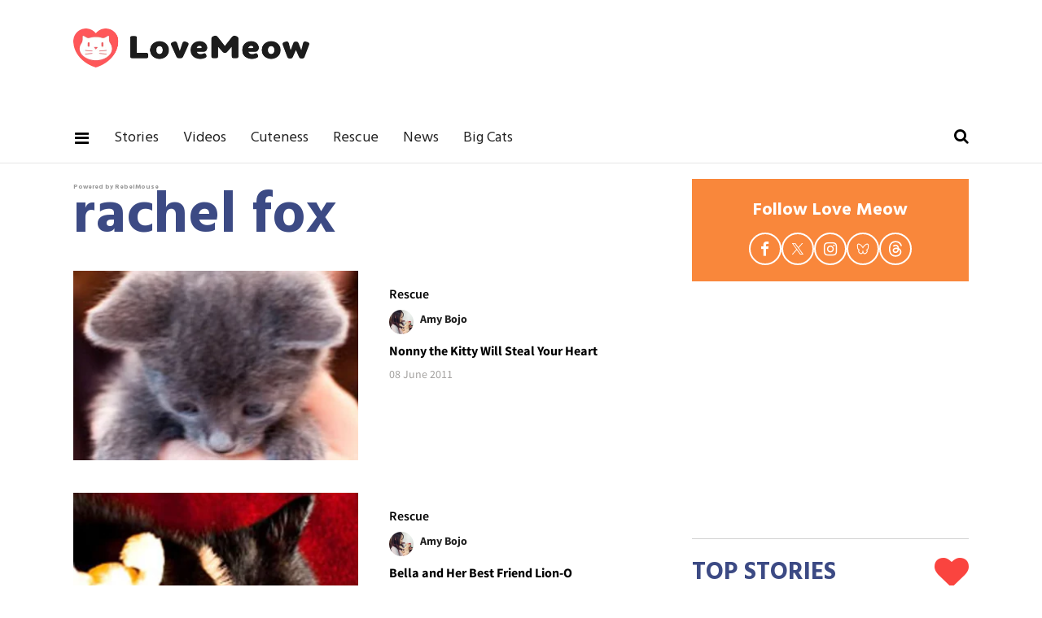

--- FILE ---
content_type: text/html; charset=utf-8
request_url: https://www.lovemeow.com/tag/rachel-fox
body_size: 23696
content:
<!DOCTYPE html><!-- Powered by RebelMouse. https://www.rebelmouse.com --><html lang="en"><head prefix="og: https://ogp.me/ns# article: https://ogp.me/ns/article#"><script type="application/ld+json">{"@context":"https://schema.org","@type":"CollectionPage","name":"Rachel fox","url":"https://www.lovemeow.com/tag/rachel-fox"}</script><style>article, aside, details, figcaption, figure, footer, header, hgroup, nav, section{display:block;}html{-webkit-text-size-adjust:100%;-ms-text-size-adjust:100%;}body{margin:0;}body, button, input, select, textarea{;}::-moz-selection{background:#145a7c;color:#fff;text-shadow:none;}::selection{background:#145a7c;color:#fff;text-shadow:none;}:focus{outline:5px auto #2684b1;}a:hover, a:active{outline:0;}q:before, q:after{content:"";content:none;}ul, ol{margin:1em 0;padding:0 0 0 40px;}nav ul, nav ol{list-style:none;list-style-image:none;margin:0;padding:0;}img{border:0;-ms-interpolation-mode:bicubic;vertical-align:middle;}svg:not(:root){overflow:hidden;}form{margin:0;}button, input{line-height:normal;}button, input[type="button"], input[type="reset"], input[type="submit"]{cursor:pointer;-webkit-appearance:button;}input[type="search"]::-webkit-search-decoration{-webkit-appearance:none;}button::-moz-focus-inner, input::-moz-focus-inner{border:0;padding:0;}input:invalid, textarea:invalid{background-color:#fccfcc;}.hidden{visibility:hidden;display:none !important;}.visuallyhidden.focusable:active, .visuallyhidden.focusable:focus{clip:auto;height:auto;margin:0;overflow:visible;position:static;width:auto;}.clearfix:before, .clearfix:after{content:"";display:table;}.clearfix:after{clear:both;}.clearfix{zoom:1;}html{font-size:10px;font-family:Hind, serif;line-height:1.3;color:#000;font-weight:normal;}body, button, input, select, textarea{font-family:Hind, serif;color:#000;}.col, body{font-size:1.6rem;line-height:1.3;}a{color:#479ad2;text-decoration:none;}a:hover{color:#1f1f1f;text-decoration:none;}.with-primary-color:hover{color:#1f1f1f;}.js-tab, .js-keep-reading, .js-toggle{cursor:pointer;}button:focus, input[type="text"], input[type="email"]{outline:0;}audio, canvas, iframe, img, svg, video{vertical-align:middle;max-width:100%;}.main{background-color:#fff;position:relative;overflow:hidden;}.display-block{display:block;}.cover-all{position:absolute;width:100%;height:100%;}.fa{font-family:FontAwesome, fontawesome-mini !important;}.fa.fa-instagram{font-size:1.15em;}.fa-googleplus:before{content:"";}.js-scroll-trigger{display:block;width:100%;}.color-inherit:hover, .color-inherit{color:inherit;}.h1, .h2{margin:0;padding:0;font-size:1em;font-weight:normal;}.lazyload-placeholder{display:none;position:absolute;text-align:center;background:#0000001a;top:0;bottom:0;left:0;right:0;}.runner-spinner{position:absolute;top:0;bottom:0;left:0;right:0;margin:auto;width:50px;}.runner-spinner:before{content:"";display:block;padding-top:100%;}.content{margin-left:auto;margin-right:auto;max-width:1100px;width:90%;}.ad-tag{text-align:center;}.ad-tag__inner{display:inline-block;}.content .ad-tag{margin-left:-5%;margin-right:-5%;}@media (min-width: 768px){.content .ad-tag{margin-left:auto;margin-right:auto;}}.no-mb:not(:last-child){margin-bottom:0;}.sm-mt-0:not(:empty):before, .sm-mt-1:not(:empty):before, .sm-mt-2:not(:empty):before, .sm-mb-0:not(:empty):after, .sm-mb-1:not(:empty):after, .sm-mb-2:not(:empty):after, .md-mt-0:not(:empty):before, .md-mt-1:not(:empty):before, .md-mt-2:not(:empty):before, .md-mb-0:not(:empty):after, .md-mb-1:not(:empty):after, .md-mb-2:not(:empty):after, .lg-mt-0:not(:empty):before, .lg-mt-1:not(:empty):before, .lg-mt-2:not(:empty):before, .lg-mb-0:not(:empty):after, .lg-mb-1:not(:empty):after, .lg-mb-2:not(:empty):after{content:"";display:block;overflow:hidden;}.sm-mt-0:not(:empty):before{margin-bottom:0;}.sm-mt-1:not(:empty):before{margin-bottom:-10px;}.sm-mt-1 > *{margin-top:10px;}.sm-mt-2:not(:empty):before{margin-bottom:-20px;}.sm-mb-0:not(:empty):after{margin-top:0;}.sm-mb-1:not(:empty):after{margin-top:-10px;}.sm-mb-1 > *{margin-bottom:10px;}.sm-mb-2:not(:empty):after{margin-top:-20px;}.sm-mb-2 > *{margin-bottom:20px;}@media (min-width: 768px){.md-mt-0:not(:empty):before{margin-bottom:0;}}@media (min-width: 768px){.md-mt-1:not(:empty):before{margin-bottom:-10px;}}@media (min-width: 768px){.md-mt-2:not(:empty):before{margin-bottom:-20px;}}@media (min-width: 768px){.md-mb-0:not(:empty):after{margin-top:0;}}@media (min-width: 768px){.md-mb-1:not(:empty):after{margin-top:-10px;}}@media (min-width: 768px){.md-mb-2:not(:empty):after{margin-top:-20px;}}@media (min-width: 1024px){.lg-mt-0:not(:empty):before{margin-bottom:0;}}@media (min-width: 1024px){.lg-mt-1:not(:empty):before{margin-bottom:-10px;}}@media (min-width: 1024px){.lg-mt-2:not(:empty):before{margin-bottom:-20px;}}@media (min-width: 1024px){.lg-mb-0:not(:empty):after{margin-top:0;}}@media (min-width: 1024px){.lg-mb-1:not(:empty):after{margin-top:-10px;}}@media (min-width: 1024px){.lg-mb-2:not(:empty):after{margin-top:-20px;}}.sm-cp-2{padding:20px;}.mb-2 > *{margin-bottom:20px;}.mb-2 > :last-child{margin-bottom:0;}.v-sep > *{margin-bottom:20px;}@media (min-width: 768px){.v-sep > *{margin-bottom:40px;}}.v-sep > :last-child{margin-bottom:0;}@media only screen and (min-width: 768px){.hide-tablet-and-desktop{display:none !important;}}@media only screen and (min-width: 1024px){.hide-desktop{display:none !important;}}.row.px10{margin-left:-10px;margin-right:-10px;}.row.px10 > .col{padding-left:10px;padding-right:10px;}.row.px20{margin-left:-20px;margin-right:-20px;}.row.px20 > .col{padding-left:20px;padding-right:20px;}.row{margin-left:auto;margin-right:auto;overflow:hidden;}.row:after{content:"";display:table;clear:both;}.row:not(:empty){margin-bottom:-20px;}.col{margin-bottom:20px;}@media (min-width: 768px){.col{margin-bottom:40px;}}@media (min-width: 768px){.row:not(:empty){margin-bottom:-40px;}}.row .col{float:left;box-sizing:border-box;}.row .col.s12{width:100%;}@media only screen and (min-width: 768px){.row .col.m12{width:100%;}}@media only screen and (min-width: 1024px){.row .col.l4{width:33.3333%;}}@media only screen and (min-width: 1024px){.row .col.l8{width:66.6667%;}}@media only screen and (min-width: 1024px){.row .col.l12{width:100%;}}.widget{position:relative;box-sizing:border-box;}.widget:hover .widget__headline a{color:#1f1f1f;}.widget__headline{font-family:Source Sans Pro, sans-serif;color:#000;cursor:pointer;}.widget__headline-text{font-family:inherit;color:inherit;word-break:break-word;}.image, .widget__image{background-position:center;background-repeat:no-repeat;background-size:cover;display:block;z-index:0;}.widget__product-buy-btn:hover{color:#fff;}.rebellt-item.parallax.has-description:before, .rebellt-item.parallax.has-description:after{content:"";display:block;padding-bottom:100%;}.rebellt-item.parallax.has-description.is--mobile:before, .rebellt-item.parallax.has-description.is--mobile:after{padding-bottom:90vh;}.rebellt-ecommerce--btn:hover{color:#fff;}.rebelbar.skin-simple{height:50px;line-height:50px;color:#000;font-size:1.2rem;border-left:none;border-right:none;background-color:#fff;}.rebelbar.skin-simple .rebelbar__inner{position:relative;height:100%;margin:0 auto;padding:0 20px;max-width:1300px;}.rebelbar--fake.skin-simple{position:relative;border-color:#fff;}.rebelbar--fixed.skin-simple{position:absolute;width:100%;z-index:3;}.rebelbar.skin-simple .rebelbar__menu-toggle{position:relative;cursor:pointer;float:left;text-align:center;font-size:0;width:50px;margin-left:-15px;height:100%;color:#000;}.rebelbar.skin-simple i{vertical-align:middle;display:inline-block;font-size:20px;}.rebelbar.skin-simple .rebelbar__menu-toggle:hover{color:#1f1f1f;}.rebelbar.skin-simple .rebelbar__section-links{display:none;padding:0 100px 0 40px;overflow:hidden;height:100%;}.rebelbar.skin-simple .rebelbar__section-list{margin:0 -15px;height:100%;}.rebelbar.skin-simple .rebelbar__section-links li{display:inline-block;padding:0 15px;text-align:left;}.rebelbar.skin-simple .rebelbar__section-link{display:block;text-decoration:none;}.rebelbar.skin-simple .rebelbar__section-link:hover{color:#1f1f1f;}.rebelbar.skin-simple .rebelbar__more-sections-button{cursor:pointer;visibility:hidden;}.rebelbar.skin-simple #rebelbar__more-sections{visibility:hidden;position:fixed;line-height:70px;left:0;width:100%;background-color:#1f1f1f;}@media only screen and (min-width: 768px){.rebelbar.skin-simple .rebelbar__menu-toggle{margin-right:15px;}}@media only screen and (min-width: 768px){.rebelbar.skin-simple{height:100px;line-height:100px;font-weight:700;}}@media only screen and (min-width: 768px){.rebelbar.skin-simple .rebelbar__inner{padding:0 40px;}}@media (min-width: 960px){.rebelbar.skin-simple .rebelbar__section-links{display:block;}}.menu-global{display:none;width:100%;position:fixed;z-index:3;color:#fff;background-color:#1a1a1a;height:100%;font-size:1.8rem;overflow-y:auto;overflow-x:hidden;line-height:1.6em;}@media (min-width: 768px){.menu-global{display:block;max-width:320px;top:0;-webkit-transform:translate(-320px);transform:translate(-320px);transform:translate3d(-320px, 0, 0);}}@media (min-width: 768px){.menu-global, .all-content-wrapper{transition:transform .2s cubic-bezier(.2, .3, .25, .9);}}.menu-overlay{position:fixed;top:-100%;left:0;height:0;width:100%;cursor:pointer;visibility:hidden;opacity:0;transition:opacity .2s;}.rm-embed-container.rm-embed-tiktok blockquote > section:before{content:"";display:block;width:100%;height:300px;border-radius:8px;}.logo__image, .image-element__img, .rm-lazyloadable-image{max-width:100%;height:auto;}.logo__image, .image-element__img{width:auto;}.sharebar a:hover{text-decoration:none;color:#fff;}.sharebar.with-first-button-caption:not(.enable-panel) .share:first-child:after{content:"Share";padding-left:5px;vertical-align:middle;}.share-media-panel-pinit_share:hover{opacity:.9;}@media (min-width: 768px){.sharebar.with-first-button-caption:not(.enable-panel) .share:first-child:after{content:"Share this story";padding-left:10px;vertical-align:middle;text-transform:uppercase;}}.action-btn:hover{color:#1f1f1f;border:2px solid #1f1f1f;border-color:#1f1f1f;}.search-form{position:absolute;top:0;right:20px;z-index:1;}.search-form__text-input{display:none;height:42px;font-size:1.3rem;background-color:#f4f4f4;border:none;color:#8f8f8f;text-indent:10px;padding:0;width:220px;position:absolute;right:-10px;top:0;bottom:0;margin:auto;}.search-form .search-form__submit{display:none;position:relative;border:none;bottom:2px;background-color:#0000;}.search-form__text-input:focus, .search-form__submit:focus{border:0;-webkit-box-shadow:none;-moz-box-shadow:none;box-shadow:none;outline:0;}.search-form__open{vertical-align:middle;bottom:2px;display:inline-block;position:relative;color:#000;font-size:1.9rem;}@media (min-width: 768px){.search-form{right:40px;}}.social-links__link:hover{color:#fff;}.subscription-widget .social-links__link:hover{color:#1f1f1f;border-color:#1f1f1f;background:none;}.newsletter-element__submit:hover{opacity:.9;}.social-tab-i .share-fb:after, .social-tab-i .share-tw:after{content:none;}.social-tab-i .icons-share.fb:before{content:"";}.social-tab-i .icons-share.tw:before{content:"";}.social-tab-i .icons-share.pt:before{content:"";}.social-tab-i .icons-share.tl:before{content:"";}.social-tab-i .icons-share.em:before{content:"";}.social-tab-i .icons-share.sprite-shares-close:before{content:"";}.social-tab-i .icons-share.sprite-shares-share:before{content:"";}@media only screen and (min-width: 769px){.share-tab-img:hover .social-tab-i{display:block;}}.posts-custom .posts-wrapper:after{content:"";display:block;margin-bottom:-20px;}.posts-custom .widget{margin-bottom:20px;width:100%;}.posts-custom .widget__headline, .posts-custom .social-date{display:block;}.posts-custom .social-date{color:#a4a2a0;font-size:1.4rem;}.posts-custom[data-attr-layout_headline] .widget{vertical-align:top;}.posts-custom .posts-wrapper{margin-left:0;margin-right:0;font-size:0;line-height:0;}.posts-custom .widget{display:inline-block;}.posts-custom article{margin:0;box-sizing:border-box;font-size:1.6rem;line-height:1.3;}.posts-custom .widget__headline{font-size:1em;font-weight:700;word-wrap:break-word;}.posts-custom .widget__section{;}.posts-custom .widget__head{position:relative;}.posts-custom .main-author__avatar, .posts-custom .social-author__avatar{float:left;border-radius:50%;margin-right:8px;height:30px;width:30px;min-width:30px;overflow:hidden;position:relative;}.posts-custom .main-author__name, .posts-custom .social-author__name{color:#1f1f1f;font-size:1.4rem;font-weight:700;line-height:1.3;display:inline;overflow:hidden;text-overflow:ellipsis;white-space:nowrap;position:relative;}.posts-custom .main-author__name:hover, .posts-custom .social-author__name:hover, .posts-custom .main-author__social-name:hover, .posts-custom .social-author__social-name:hover{color:#1f1f1f;}.posts-custom[data-attr-layout_carousel] .posts-wrapper:after{margin-bottom:0 !important;}.posts-custom .slick-arrow:before{position:absolute;left:0;right:0;width:13px;bottom:0;top:0;margin:auto;height:16px;}.posts-custom .slick-arrow:hover{background:#1f1f1f;opacity:1;}.posts-custom .slick-dots .slick-active button, .posts-custom .slick-dots button:hover{background:#1f1f1f;}.posts-custom{font-family:Source Sans Pro, sans-serif;}.posts-custom a{word-wrap:break-word;}.posts-custom .widget__shares .share:hover{color:#fff;}.infinite-scroll-wrapper:not(.rm-loading){width:1px;height:1px;}.post-splash-custom .widget__shares .share:hover{color:#fff;}.post-authors__fb-like[fb-xfbml-state="rendered"]:before{content:"Like us on Facebook";line-height:20px;display:inline-block;vertical-align:middle;margin-right:15px;}.post-pager__btn:hover{background:#1f1f1f;color:#fff;}.post-pager__btn:hover .fa{padding:0 5px;}.crop-3x2{padding-bottom:66.6666%;}.crop-3x1{padding-bottom:33.3333%;}.crop-1x1{padding-bottom:100%;}.share-plus:hover{background-color:#aaa;}.share-facebook:hover, .share-fb:hover{background-color:#318bff;}.share-twitter:hover, .share-tw:hover{background-color:#00a8e5;}.share-apple:hover{background-color:#333;}.share-linkedin:hover{background:#006da8;}.share-pinterest:hover{background:#bb2020;}.share-googleplus:hover{background-color:#c73c26;}.share-email:hover{background:#48596b;}.share-tumblr:hover{background-color:#243c53;}.share-sms:hover{background-color:#fd7e14;}.share-instagram:hover{background-color:#4b88b9;}.share-youtube:hover{background-color:#ea2524;}.share-linkedin:hover{background-color:#005d8e;}.share-slack:hover{background-color:#0077b5;}.share-openid:hover{background-color:#e6881c;}:root{--primary-color:#479ad2;--secondary-color:#3c4a84;--white-color:#fff;--black-color:#000;--divider-color:#d2d2d2;--red-color:#fa443f;--newsletter-color:#3c4a84;--ad-border-color:#e6e6e6;--primary-text-color:#000;--secondary-text-color:#f9873b;--tertiary-text-color:#9a9a9a;--quaternary-color:#1f1f1f;--section-text-color:#222;--link-secondary-color:#328cca;--tags-text-color:#9d9d9d;--primary-line-height:1.3;--primary-font-family:Hind, serif;--secondary-font-family:Source Sans Pro, sans-serif;--primary-text-size:20px;--links-hover-style:underline;--cta-background-color:var(--primary-color);--cta-font-color:var(--secondary-color);--headline-font-color:var(--primary-text-color);--module-headline-font-color:var(--primary-text-color);}.posts-custom .widget__section{text-size-adjust:100%;display:block;position:absolute;margin-top:10px;inset:auto auto 0 0;background-color:var(--secondary-color);padding:7px 8px 5px;color:var(--white-color);font-weight:600;font-size:12px;line-height:1;font-family:var(--secondary-font-family);text-transform:uppercase;}p:last-child{margin:0;}body{color:var(--primary-text-color);font-size:var(--primary-text-size);line-height:var(--primary-line-height);font-family:var(--primary-font-family);}h1{margin:0;padding:0;}h2{margin-inline:0;margin-block:.83em;unicode-bidi:isolate;}.menu-global .main-menu-item a{color:var(--white-color);}.menu-global .main-menu-item:not(.section):hover > a, .menu-global .main-menu-item:not(.section):hover > div > a{background-color:#0000;color:var(--secondary-text-color);}.rebelbar.rebelbar--fixed{border-bottom:1px solid var(--ad-border-color);height:60px;line-height:60px;}.rebelbar__section-links{display:none !important;}.topbar-row{margin-bottom:0;}.topbar-row .row{margin-bottom:-10px;}.leadeboard-wrapper{margin:0 auto;}.topnav-custom{display:none;}.site-logo{width:200px;height:33px;float:left;}#poweredby_rebelmouse_link{display:inline-block;position:absolute;inset:15px 10px auto auto;color:#999;font-size:8px;}.rebelbar.skin-simple .rebelbar__section-link{font-family:var(--primary-font-family);color:var(--section-text-color);font-weight:500;font-size:18px;}@media screen and (min-width: 768px){.topbar-row{margin-bottom:-40px;}}@media screen and (min-width: 768px){.topbar-row .row{margin-bottom:-40px;}}@media screen and (min-width: 768px){.rebelbar.skin-simple{height:60px;line-height:60px;font-weight:700;}}@media screen and (min-width: 768px){.rebelbar.skin-simple .rebelbar__inner{max-width:1100px;}}@media screen and (min-width: 768px){#poweredby_rebelmouse_link{inset:25px 30px auto auto;}}@media screen and (min-width: 1024px){.rebelbar__section-links{display:block !important;}}@media screen and (min-width: 1024px){.rebelbar.skin-simple .rebelbar__section-links{padding-left:0;}}@media screen and (min-width: 1024px){.leadeboard-wrapper{height:140px;padding:15px 0;}}@media screen and (min-width: 1024px){.topnav-custom{display:flex;justify-content:space-between;box-sizing:border-box;margin:0 auto;max-width:1100px;overflow:auto;}}@media screen and (min-width: 1024px){.topnav-custom .site-logo{margin-top:20px;float:none;}}@media (min-width: 1050px){.topnav-custom .site-logo{width:290px;height:50px;}}.sidebar-trending .ee-ul li a:hover{color:var(--primary-color);text-decoration:none;}.sidebar-trending .ee-ul li:not(:first-child) a:before{position:relative;top:-2px;padding:0 5px 0 7px;content:"•";font-size:13px;}.black-big-headline, .blue-big-headline, .big-headline{margin-top:0;margin-bottom:25px;color:var(--secondary-color);font-weight:800;font-size:30px;text-transform:uppercase;display:flex;justify-content:space-between;align-items:center;}.headline-divider{margin:0;border-top:1px solid var(--divider-color);padding-bottom:20px;}.big-headline i{vertical-align:middle;color:var(--red-color);font-size:42px;}.follow-module{padding:20px 10px;background-color:var(--secondary-text-color);}.follow-module__title{color:var(--white-color);font-size:22px;font-weight:bold;line-height:38px;text-align:center;margin:0 0 8px;}.follow-module__links{margin:0;padding:0;list-style-type:none;display:flex;justify-content:center;gap:16px;}.follow-module__links .follow-module__link{display:flex;align-items:center;justify-content:center;width:36px;height:36px;border:solid 2px var(--white-color);border-radius:50%;color:var(--white-color);}.follow-module__links .fa{font-size:19px;}.follow-module__links .fa:hover{color:var(--white-color);}.follow-module__links .share-icon-bluesky{width:16.615px;height:13.846px;}.follow-module__links .share-icon-threads{width:18px;height:19.385px;}.follow-module__links .share-icon-twitter{width:16.615px;height:16.989px;}.posts-top-stories .widget__headline{font-size:18px;font-weight:600;}.posts-top-stories .widget__section{padding:2px 8px;font-size:13px;font-weight:600;display:inline-block;position:static;text-transform:unset;}.post-news .widget .widget__headline-text{font-size:18px;color:var(--quaternary-color);font-weight:700;}.post-news .social-author__name, .post-news .social-author__name:hover{line-height:30px;color:var(--secondary-text-color);text-decoration:none;}.tag-title{font-size:7.2rem;color:var(--secondary-color);font-weight:700;margin-block:.67em;}.tag-posts .widget .widget__body{padding:5%;}.profile-posts .widget__section, .tag-posts .widget__section{padding:0;position:static;background:none;color:var(--black-color);font-size:16px;line-height:1.3;text-transform:unset;}:is(.search-page .search-widget) :is(.search-widget__input, .search-form__text-input){padding:0 0 0 50px;box-sizing:border-box;width:100%;display:block;line-height:2em;}:is(.search-page .search-widget) :is(.search-widget__submit, .search-form__submit){position:absolute;inset:0 auto auto 0;font-size:2em;line-height:1;}.post-authors__fb-like[fb-xfbml-state="rendered"]:before{margin-bottom:6px;}.shortcode-media :is(.share-tab-img, img.rm-shortcode){width:100%;}.post-article :is(.from-your-site__item, .from-your-site__link){color:var(--link-secondary-color);font-size:18px;}.footer{background-color:var(--section-text-color);margin-bottom:0;text-align:center;padding:50px 0 60px;}.footer-container{width:100%;margin:0 auto;text-align:center;}.footer-container p{color:var(--white-color);margin-bottom:0;margin-top:16px;font-size:16px;}.footer-menu__link{font-size:18px;color:var(--white-color);display:block;margin-bottom:15px;}@media (min-width: 768px){.footer{padding:30px 0;}}@media (min-width: 768px){.footer-menu__link{margin:0 15px;display:inline-block;}}.ad-placeholder{text-align:center;}.ad-placeholder.ad-placeholder--top{display:none;}.ad-placeholder-inner{position:relative;z-index:0;margin:0 auto;height:100%;}@media (min-width: 768px){.ad-placeholder.ad-placeholder--top{display:block;}}@media (min-width: 768px){.ad-placeholder.ad-placeholder--top .ad-placeholder-inner{width:728px;height:90px;}}@media (min-width: 768px){.ad-placeholder-inner:before, .ad-placeholder-inner:after{position:absolute;width:100%;height:100%;}}@media (min-width: 768px){.ad-placeholder-inner:before{inset:-1px auto auto -1px;border:1px solid var(--secondary-text-color);}}@media (min-width: 768px){.ad-placeholder-inner:after{inset:5px auto auto -5px;z-index:-1;background-image:url("/static/img/whitelabel/lovemeow/ad-bg.gif");}}@media (min-width: 1024px){#sTop_Bar_0_0_6_0_0_3_1_0_0{display:block;}}#sTag_0_0_5_0_0_5_0_1 .posts-custom .posts-wrapper:after{margin-bottom:-40px;}#sTag_0_0_5_0_0_5_0_1 .posts-custom .widget{margin-bottom:40px;}a.footer-menu__link:hover{color:#fff !important;}</style><meta charset="utf-8"/><script type="text/javascript" class="rm-i-script">window._rmInpZillaSafeSelectorList=[".rm-stats-tracked",".from-your-site__link","p","H1.h1.headline",".logo__anchor",".share-popup",".share"]</script><link rel="canonical" href="https://www.lovemeow.com/tag/rachel-fox"/><meta property="fb:app_id" content="957910690988685"/><meta name="twitter:site" content="@LoveMeowdotcom"/><meta name="twitter:site:id" content="46544197"/><meta property="og:type" content="website"/><meta property="og:site_name" content="Love Meow"/><meta property="og:image" content="https://www.lovemeow.com/media-library/eyJhbGciOiJIUzI1NiIsInR5cCI6IkpXVCJ9.eyJpbWFnZSI6Imh0dHBzOi8vYXNzZXRzLnJibC5tcy8yNTg1MzA2Mi9vcmlnaW4ucG5nIiwiZXhwaXJlc19hdCI6MTc5NDE2NzY5MH0.VYg0gTV4SvUCKLo2sDd9qwNuDp2lwiiv2DXnGo7jCOc/image.png?width=210"/><meta property="og:image:width" content="210"/><meta property="og:image:height" content="2000"/><meta property="og:title" content="Latest about rachel fox | Love Meow"/><meta property="og:description" content="All about rachel fox on Love Meow: Latest news and updates"/><meta name="description" content="All about rachel fox on Love Meow: Latest news and updates"/><meta name="referrer" content="always"/><meta name="twitter:card" content="summary_large_image"/><meta name="twitter:image" content="https://www.lovemeow.com/media-library/image.jpg?id=4152880&width=1200&height=600&coordinates=0%2C43%2C0%2C43"/><link rel="preconnect" href="https://assets.rebelmouse.io/" crossorigin="anonymous"/><link rel="preconnect" href="https://user-stats.rbl.ms/" crossorigin="anonymous"/><link rel="preconnect" href="https://pages-stats.rbl.ms/" crossorigin="anonymous"/><!--link rel="preload" href="https://static.rbl.ms/static/fonts/fontawesome/fontawesome-mini.woff" as="font" type="font/woff2" crossorigin--><script type="text/javascript" class="rm-i-script">navigator.userAgent.includes("Chrome")&&function(e,t,n,r,i,o,a,u,c,s,p,l,f,v,d){var m,h,g,y,E=["click","contextmenu","dblclick","gotpointercapture","keydown","keypress","keyup","lostpointercapture","mousedown","mouseup","pointercancel","pointerdown","pointerenter","pointerleave","pointerover","pointerup","touchcancel","touchend","touchstart"],w=["scroll","wheel","mousemove","pointermove","touchmove"],P=new c,I=new c,L=new c,T="_rmStopped",S="rmInpZillaSafe",k="_rmImmediatelyStopped",_=e.setTimeout,b=e.clearTimeout,A=a.prototype,B=s&&"scheduling"in s&&"isInputPending"in s.scheduling;function C(e){return e&&e.canceled?Promise.resolve():(t=(e||{}).space||0,new Promise((function(e){t>0?_(e,0):d(e)}))).then((function(){if(B&&s.scheduling.isInputPending({includeContinuous:!0}))return C(e)}));var t}function Z(e){return e&&(e instanceof n||"function"==typeof e)}function x(e){return e&&"handleEvent"in e}function H(e){return"dataset"in e&&e.dataset.inpZillaSkip}function M(e,t,n,r,i,o){if(!(n[k]||r===u&&n[T]&&t!==n.target)){var a,c={get:(a={target:i,currentTarget:o},function(e,t,n){if(t in a)return a[t];var r=p.get(e,t);return Z(r)?function(){return p.apply(r,e,arguments)}:r}),set:p.set},s=new Proxy(n,c);try{x(e)?e.handleEvent.call(e,s):e.call(t,s)}catch(e){v(e)}}}function O(e){return function(t){var n=this,r=t.eventPhase,i=t.currentTarget,o=t.target;if(H(n))M(e,n,t,r,o,i);else{var a={canceled:!1,space:50};L.has(e)&&(L.get(e).canceled=!0),L.set(e,a),C(a).then((function(){a.canceled||(L.delete(e),M(e,n,t,r,o,i))}))}}}function j(e){return f.length>0&&e instanceof r&&e.dataset}function q(e){var t=!!f.some((function(t){return e.closest(t)}));e.dataset[S]=t?1:0}function F(e){return!!j(e)&&(S in e.dataset||q(e),1==e.dataset[S])}function G(e,t){var n=function(e,t){return!function(e,t){return!function(e){return e&&e.passive}(t)&&function(e){var t=e;return x(e)&&(t=e.handleEvent),!!(t&&t.length>0)}(e)}(e,t)}(e,t);return function(t){var r=this,i=t.eventPhase,o=t.currentTarget,u=t.target,c=t.timeStamp,s=new a("rm").timeStamp-c;function p(){M(e,r,t,i,u,o)}var l=!t.cancelable,f=!H(r),v=s>=20||n||l||function(e){return F(e.target)||F(e.currentTarget)}(t);f&&v?C().then(p):p()}}function N(e,t,n,r){if(!e.has(t)){var i=n(t,r);e.set(t,i)}return e.get(t)}function R(e){E.forEach((function(t){var n="on"+t;Object.defineProperty(e,n,{set:function(e){var n=this,r="__rmInpOn"+t;n[r]&&n.removeEventListener(t,n[r],{passive:!0}),n[r]=e,n.addEventListener(t,e,{passive:!0})}})}))}function U(e,t){return function(){this[e]=!0,t.apply(this,arguments)}}function z(){return!0}e.addEventListener("pointerup",z,{passive:!0}),e.addEventListener("pointerdown",z,{passive:!0}),(m=i.prototype).addEventListener=(h=m.addEventListener,function(t,n,r){var i=this||e;j(i)&&q(i);var o=n;n&&(o=w.includes(t)?N(I,n,O,r):N(P,n,G,r));var a=l.from(arguments);return a[1]=o,h.apply(i,a)}),m.removeEventListener=function(t){return function(n,r){var i,o=this||e,a=r;r&&(w.includes(n)&&I.has(r)?i=I:P.has(r)&&(i=P),i&&(a=i.get(r),i.delete(r)));var u=l.from(arguments);return u[1]=a,t.apply(o,u)}}(m.removeEventListener),R(e),R(t),R(o.prototype),g=A.stopPropagation,y=A.stopImmediatePropagation,A.stopPropagation=U(T,g),A.stopImmediatePropagation=U(k,y),function(){var t=new c;function n(e){return t.has(e)&&t.set(e,!0),b(e)}e.setTimeout=function(n,r){var i=this,o=l.from(arguments).splice(2);if(!Z(n))return _.apply(e,arguments);function a(){t.get(u)||n.apply(i,o),t.delete(u)}var u=_((function(){C().then(a).catch(v)}),r);return t.set(u,!1),u},e.setInterval=function(e,n){var r=this,i=l.from(arguments).splice(2);function o(){t.get(c)||e.apply(r,i)}function a(){return _(u,n)}function u(){t.get(c)?t.delete(c):C().then(o).catch(v).finally(a)}var c=a();return t.set(c,!1),c},e.clearInterval=n,e.clearTimeout=n}()}(window,document,Function,Element,EventTarget,HTMLElement,Event,Event.BUBBLING_PHASE,Map,navigator,Reflect,Array,window._rmInpZillaSafeSelectorList||[],console.error,requestIdleCallback);</script><script class="rm-i-script">window.REBELMOUSE_BOOTSTRAP_DATA={"isUserLoggedIn":false,"site":{"id":13020845,"isCommunitySite":false},"runner":{"id":13020845},"post":{},"path":"/tag/rachel-fox","pathParams":{},"resourceId":"tp_rachel-fox","fbId":"957910690988685","fbAppVersion":"v2.5","clientGaId":"","messageBusUri":"wss://messages.rebelmouse.io","section":{"id":null},"tag":{"slug":"rachel-fox","isSection":false},"fullBootstrapUrl":"/res/bootstrap/data.js?site_id=13020845\u0026resource_id=tp_rachel-fox\u0026path_params=%7B%7D\u0026override_device=desktop","whitelabel_menu":{},"useRiver":false,"engine":{"recaptchaSiteKey":null,"lazyLoadShortcodeImages":true,"backButtonGoToPage":true,"changeParticleUrlScroll":true,"countKeepReadingAsPageview":true,"defaultVideoPlayer":"","theoPlayerLibraryLocation":"","trackPageViewOnParticleUrlScroll":true,"webVitalsSampleRate":100,"overrideDevicePixelRatio":null,"image_quality_level":85,"sendEventsToCurrentDomain":false,"enableLoggedOutUserTracking":false,"useSmartLinks2":true}}</script><script class="rm-i-script">window.REBELMOUSE_BASE_ASSETS_URL="https://www.lovemeow.com/static/dist/social-ux/";window.REBELMOUSE_BASE_SSL_DOMAIN="https://www.lovemeow.com";window.REBELMOUSE_TASKS_QUEUE=[];window.REBELMOUSE_LOW_TASKS_QUEUE=[];window.REBELMOUSE_LOWEST_TASKS_QUEUE=[];window.REBELMOUSE_ACTIVE_TASKS_QUEUE=[];window.REBELMOUSE_STDLIB={};window.RM_OVERRIDES={};window.RM_AD_LOADER=[]</script><script src="https://www.lovemeow.com/static/dist/social-ux/main.6bc7945fceb0d1ce31d3.bundle.mjs" class="rm-i-script" type="module" async="async" data-js-app="true" data-src-host="https://www.lovemeow.com" data-src-file="main.mjs"></script><script src="https://www.lovemeow.com/static/dist/social-ux/main.da8512cbfe75950eb816.bundle.js" class="rm-i-script" nomodule="nomodule" defer="defer" data-js-app="true" data-src-host="https://www.lovemeow.com" data-src-file="main.js"></script><script src="https://www.lovemeow.com/static/dist/social-ux/runtime.6ec8ce91b9ff8414d149.bundle.mjs" class="rm-i-script" type="module" async="async" data-js-app="true" data-src-host="https://www.lovemeow.com" data-src-file="runtime.mjs"></script><script src="https://www.lovemeow.com/static/dist/social-ux/runtime.447938ee60cf79e01987.bundle.js" class="rm-i-script" nomodule="nomodule" defer="defer" data-js-app="true" data-src-host="https://www.lovemeow.com" data-src-file="runtime.js"></script><!-- we collected enough need to fix it first before turn in back on--><!--script src="//cdn.ravenjs.com/3.16.0/raven.min.js" crossorigin="anonymous"></script--><!--script type="text/javascript">
        Raven.config('https://6b64f5cc8af542cbb920e0238864390a@sentry.io/147999').install();
    </script--><link rel="manifest" href="/manifest.json"/><meta name="theme-color" content="#647187"/><script class="rm-i-script">if('serviceWorker' in navigator){window.addEventListener('load',function(){navigator.serviceWorker.register('/sw.js').then(function(a){console.log('ServiceWorker registration successful with scope: ',a.scope)},function(a){console.log('ServiceWorker registration failed: ',a)})})}else{console.log('ServiceWorker not enabled')}</script><script class="rm-i-script">var googletag=googletag||{};googletag.cmd=googletag.cmd||[]</script><meta http-equiv="X-UA-Compatible" content="IE=edge"/><link rel="alternate" type="application/rss+xml" title="Love Meow" href="/feeds/feed.rss"/><meta name="viewport" content="width=device-width,initial-scale=1,minimum-scale=1.0"/><!-- TODO: move the default value from here --><title>Latest about Rachel Fox | Love Meow</title><script class="rm-i-script">window.REBELMOUSE_LOW_TASKS_QUEUE.push(function(){window.REBELMOUSE_STDLIB.loadExternalStylesheet("/static/css-build/roar/runner/social-ux-non-critical.css?v=rmxassets2a81ec462ecf66316d7fc7a753d0e690",function(){document.body.classList.add("rm-non-critical-loaded")})})</script><script class="rm-i-script">var __RUNNER_PUBLIC__={root:'#runner-root',events:{PAGE_VIEW:'page_view.url_change.listicle_switch_page',URL_CHANGE_PAGE_VIEW:'page_view.url_change',LISTICLE_CHANGE_PAGE_VIEW:'page_view.listicle_switch_page'}}</script><script class="rm-i-script">window.__rebelmouseJsBaseUrl="/static/js-build/";window.__rebelmousePrimaryColor="#479ad2"</script><link rel="apple-touch-icon" href="https://assets.rebelmouse.io/eyJhbGciOiJIUzI1NiIsInR5cCI6IkpXVCJ9.eyJpbWFnZSI6Imh0dHBzOi8vYXNzZXRzLnJibC5tcy85ODEwOTE4LzIwMDB4LnBuZyIsImV4cGlyZXNfYXQiOjE4MTM4NDA4NjZ9.8Od9_yTf3sgiGGLA4auSvj1kdGpKtqceasGStFLAuAw/img.png?width=192&height=192" sizes="192x192"/><link rel="icon" type="image/png" href="https://assets.rebelmouse.io/eyJhbGciOiJIUzI1NiIsInR5cCI6IkpXVCJ9.eyJpbWFnZSI6Imh0dHBzOi8vYXNzZXRzLnJibC5tcy85ODEwOTE4LzIwMDB4LnBuZyIsImV4cGlyZXNfYXQiOjE4MTM4NDA4NjZ9.8Od9_yTf3sgiGGLA4auSvj1kdGpKtqceasGStFLAuAw/img.png?width=48&height=48" sizes="48x48"/><link rel="preconnect" href="https://fonts.gstatic.com/" crossorigin="crossorigin"/><link rel="preload" href="https://fonts.googleapis.com/css?family=Hind:300,400,700&display=swap" as="&#115;tyle"/><link rel="stylesheet" href="https://fonts.googleapis.com/css?family=Hind:300,400,700&display=swap"/><script type="application/json" data-abtest-name="LMW" data-abtest-value="inp"></script><script type="application/json" data-abtest-name="ws" data-abtest-value="21903"></script><script type="application/json" data-abtest-name="INP" data-abtest-value="1"></script><script type="application/json" data-abtest-name="v" data-abtest-value="share"></script><script type="application/json" data-abtest-name="fix" data-abtest-value="profile"></script><script type="application/json" data-abtest-name="LMW" data-abtest-value="111"></script><script type="application/json" data-abtest-name="LMW" data-abtest-value="110"></script><script type="application/json" data-abtest-name="homepage" data-abtest-value="h1"></script><script type="application/json" data-abtest-name="LMW" data-abtest-value="110old"></script><script type="application/json" data-abtest-name="LMW" data-abtest-value="110"></script><script type="application/json" data-abtest-name="homepage" data-abtest-value="h1"></script><script type="application/json" data-abtest-name="LMW" data-abtest-value="81"></script><script type="application/json" data-abtest-name="test" data-abtest-value="1"></script><meta http-equiv="Content-Security-Policy" content="upgrade-insecure-requests;block-all-mixed-content"/><meta name="google-site-verification" content="FOEakPTypdX0JGupybjFt6GT_zj1S23XTaeyrSQWK90"/><script type="application/json" data-abtest-name="LMW" data-abtest-value="110"></script><script type="application/json" data-abtest-name="LMW" data-abtest-value="inp"></script><script type="application/json" data-abtest-name="LMW" data-abtest-value="111"></script><script class="rm-i-script">(function(){var a='rebelmouse_abtests=';a+='; Max-Age=0';document.cookie=a+ '; Path=/; SameSite=None; Secure'})()</script><!--[if IE]>
        <script type="text/javascript" src="/static/js-build/libs/html5shiv/html5shiv.js"></script>
    <![endif]--></head><body class="logged-out-user section-frontpage"><script>window.REBELMOUSE_LOWEST_TASKS_QUEUE.push(function(){window.REBELMOUSE_STDLIB.loadExternalStylesheet("/assets/css/non-critical/64786E3713B02A9201C1574975439A1C", function(){})})</script><div id="fb-root"></div><div id="runner-root"></div><div id="curtain" class="curtain"></div><nav class="menu-global"><div class="main-menu-wrapper"><div class="menu-global__search-form hide-tablet-and-desktop"><form action="/search/"><button type="submit" class="menu-global__submit fa fa-search" value="" aria-label="Submit"></button><input name="q" class="menu-global__text-input" type="text" placeholder="Search..." aria-label="Search"/></form></div><div class="divider hide-tablet-and-desktop"></div><ul class="sections-list"><li class="main-menu-item sections-list__item sections-list__item--home"><a href="/" aria-label="Link to Home">Home</a></li><li class="main-menu-item sections-list__item sections-list__item--stories"><a href="https://www.lovemeow.com/stories/" aria-label="Link to Stories">Stories</a></li><li class="main-menu-item sections-list__item sections-list__item--videos"><a href="https://www.lovemeow.com/videos/" aria-label="Link to Videos">Videos</a></li><li class="main-menu-item sections-list__item sections-list__item--cuteness"><a href="https://www.lovemeow.com/cuteness/" aria-label="Link to Cuteness">Cuteness</a></li><li class="main-menu-item sections-list__item sections-list__item--rescue"><a href="https://www.lovemeow.com/rescue/" aria-label="Link to Rescue">Rescue</a></li><li class="main-menu-item sections-list__item sections-list__item--news"><a href="https://www.lovemeow.com/news/" aria-label="Link to News">News</a></li><li class="main-menu-item sections-list__item sections-list__item--big-cats"><a href="https://www.lovemeow.com/big-cats/" aria-label="Link to Big Cats">Big Cats</a></li></ul><div class="divider"></div><ul id="main-menu" class="main-menu"></ul></div></nav><div class="all-content-wrapper"><div class="main v-sep"><div class="menu-overlay js-toggle" data-target="body" data-share-status-id="menu-toggle" data-toggle-class="menu-opened"></div><div id="sTop_Bar_0_0_6_0_0_3" class="topbar-row row-wrapper clearfix  no-mb"><div class="row px20"><div id="sTop_Bar_0_0_6_0_0_3_0" class="leadeboard-wrapper col sm-mb-2 md-mb-4 s12 m12 l12"><div class="topnav-custom" id="sTop_Bar_0_0_6_0_0_3_0_0_0"><!-- User Code --><a class="display-block image-element site-logo" href="/" target="_self"><img class="image-element__img" alt="LoveMeow Logo" width="290" height="50" src="https://www.lovemeow.com/media-library/2000x.png?id=9956383&width=578&height=96"/></a><!-- End User Code --><!-- User Code --><div class="ad-placeholder ad-placeholder--top"><div class="ad-placeholder-inner"><!-- /Top_Bar_Desktop_Leaderboard --><div id="AdThriveHeaderAd"></div></div></div><!-- End User Code --></div></div><div id="sTop_Bar_0_0_6_0_0_3_1" class=" col sm-mb-2 md-mb-4 s12 m12 l12"><span class="js-scroll-trigger no-mb" data-target="body" data-triggers="render-rebelbar" data-toggle-class="with-fixed-header"></span><div class="topbar-wrapper" id="sTop_Bar_0_0_6_0_0_3_1_0"><div class="rebelbar rebelbar--fixed skin-simple"><div class="rebelbar__inner"><div class="rebelbar__menu-toggle js-toggle" data-share-status-id="menu-toggle" data-target="body" data-toggle-class="menu-opened" id="sTop_Bar_0_0_6_0_0_3_1_0_0"><i class="fa fa-bars"></i></div><!-- User Code --><a class="display-block image-element site-logo hide-desktop" href="/" target="_self"><img class="image-element__img" alt="LoveMeow Logo" width="200" height="33" src="https://www.lovemeow.com/media-library/2000x.png?id=9956383&width=290&height=50"/></a><!-- End User Code --><nav class="rebelbar__section-links" id="sTop_Bar_0_0_6_0_0_3_1_0_2"><ul class="rebelbar__section-list js-overflow-box" data-listeners="on:render-rebelbar--on on:render-rebelbar--off" data-target="#rebelbar__more-sections"><li><a class="rebelbar__section-link" href="https://www.lovemeow.com/stories/">Stories</a></li><li><a class="rebelbar__section-link" href="https://www.lovemeow.com/videos/">Videos</a></li><li><a class="rebelbar__section-link" href="https://www.lovemeow.com/cuteness/">Cuteness</a></li><li><a class="rebelbar__section-link" href="https://www.lovemeow.com/rescue/">Rescue</a></li><li><a class="rebelbar__section-link" href="https://www.lovemeow.com/news/">News</a></li><li><a class="rebelbar__section-link" href="https://www.lovemeow.com/big-cats/">Big Cats</a></li><li data-priority="-100"><a class="js-toggle rebelbar__more-sections-button rebelbar__section-link" data-target="#rebelbar__more-sections" data-toggle-class="opened">...</a></li></ul><ul id="rebelbar__more-sections"></ul></nav><div class="search-form hide-mobile" id="sTop_Bar_0_0_6_0_0_3_1_0_4"><form action="/search/"><input name="q" class="search-form__text-input" type="text" placeholder="Search"/><button type="submit" class="search-form__submit fa fa-search" value="" aria-label="Search"></button><a href="javascript:;" class="search-form__open fa fa-search js-toggle" data-target=".search-form" data-scope="closest" data-toggle-class="show-search"></a></form></div><!-- User Code --><div class="text-element" id="poweredby_rebelmouse_link"><a href="https://www.rebelmouse.com/most-secure-cms?utm_source=LoveMeow&utm_campaign=PoweredByRebelMouse" class="color-inherit" target="_blank" name="Best CMS" title="Best CMS">
    Powered by RebelMouse
  </a></div><!-- End User Code --></div></div><div class="rebelbar rebelbar--fake skin-simple js-scroll-trigger" data-target="body" data-toggle-class="with-small-header"></div></div></div></div></div><div id="sTag_0_0_5_0_0_5" class=" row-wrapper clearfix  content sm-cp-2 md-cp-4"><div class="row px20"><div id="sTag_0_0_5_0_0_5_0" class=" col sm-mb-2 md-mb-4 s12 m12 l8"><div class="text-element" id="sTag_0_0_5_0_0_5_0_0"><h1 class="tag-title">rachel fox</h1></div><div class="mb-2 tag-posts" id="sTag_0_0_5_0_0_5_0_1"><div class="posts-custom posts-custom-section section-holder clearfix" data-block="section_1" data-format="posts-custom" data-source="current_page" data-source-type="page" data-source-unique="true" data-section-id="" data-is-reordable="false" data-using-stickers="false" data-has-more="false" data-attr-cache_ttl_in_seconds="43200" data-attr-format="posts-custom" data-attr-posts_id="sTag_0_0_5_0_0_5_0_1" data-attr-source_unique="true" data-attr-without_current="true" data-attr-layout_quality="5" data-attr-node_id="/root/blocks/block[tag]/abtests/abtest[1]/row/column[1]/posts-" data-attr-limit="20" data-attr-source_url="current_page" data-attr-layout_columns="1" data-attr-layout_all_image_crop="3x2" data-attr-layout_headline="right" data-attr-layout_subheadline="right" data-attr-layout_author="right" data-attr-all_element_order="section,author,headline,subheadline,date,badges,badges_sponsored" data-attr-layout_date="right" data-attr-layout_badges="right" data-attr-layout_badges_sponsored="right" data-attr-layout_section="right" data-attr-layout_all_show_video="true" data-attr-load_more="scroll" data-attr-layout_vertical_separation="40" data-attr-layout_all_headline_tag="h2" data-attr-layout_all_subheadline_tag="h3" data-attr-element_classes="tag-posts" data-attr-source="current_page" data-attr-section_url="" data-attr-source_id="current_page"><div class="posts-wrapper clearfix"><div class="widget tag-rachel-fox tag-grey-cat tag-foster-kitten tag-news-article tag-kittens" elid="1608187862" data-category="Rescue"><article elid="1608187862" data-frozen-sections="[]" class="clearfix image-article sm-mb-1 quality-HD post-1608187862"><div class="row px10"><div class="rm-col-center col sm-mb-1" style="width:50.0%;"><div class="widget__head"><a href="https://www.lovemeow.com/nonny-the-kitty-will-steal-your-heart-1608187862.html" aria-label="Nonny the Kitty Will Steal Your Heart"><div class="widget__image crop-3x2" role="img" aria-label="Nonny the Kitty Will Steal Your Heart" data-runner-img-hd="https://www.lovemeow.com/media-library/image.jpg?id=4152880&width=1200&height=800&quality=85&coordinates=0%2C25%2C0%2C25" data-runner-img-md="https://www.lovemeow.com/media-library/image.jpg?id=4152880&width=600&height=400&quality=85&coordinates=0%2C25%2C0%2C25" data-runner-img-sd="https://www.lovemeow.com/media-library/image.jpg?id=4152880&width=600&height=400&quality=85&coordinates=0%2C25%2C0%2C25" data-runner-style="padding-bottom: 66.66666666666666%;" style="padding-bottom: 66.66666666666666%;" data-type="image"><div class="lazyload-placeholder"><div class="runner-spinner"><svg class="runner-spinner-circular" viewbox="25 25 50 50"><circle class="runner-spinner-path" cx="50" cy="50" r="20" fill="none" stroke-width="3" stroke-miterlimit="10"></circle></svg></div></div></div></a></div></div><div class="rm-col-right col" style="width:50.0%;"><div class="widget__body clearfix sm-mt-1"><a class="widget__section js-load-brick-on-click" href="https://www.lovemeow.com/rescue/">Rescue</a><div class="social-author clearfix"><div class="social-author__avatar image"><div class="cover-all image" style="background-image: url(&quot;https://www.lovemeow.com/media-library/eyJhbGciOiJIUzI1NiIsInR5cCI6IkpXVCJ9.eyJpbWFnZSI6Imh0dHBzOi8vYXNzZXRzLnJibC5tcy80MjIwMzQ0L29yaWdpbi5qcGciLCJleHBpcmVzX2F0IjoxODI2NTcyODQ5fQ.Ojiw80gAdOZQL4A1iPmkB7xPR8BQxkMzluc_DGNv5c8/image.jpg?width=210&quot;)"></div></div><a class="social-author__name" href="https://www.lovemeow.com/u/amy" data-type="text">Amy Bojo</a></div><h2 class="widget__headline h2"><a class="widget__headline-text " href="https://www.lovemeow.com/nonny-the-kitty-will-steal-your-heart-1608187862.html" aria-label="Nonny the Kitty Will Steal Your Heart" data-type="text">
        Nonny the Kitty Will Steal Your Heart
    </a></h2><div class="social-date"><span class="social-date__text">08 June 2011</span></div></div></div></div><script type="application/json" id="post-context-1608187862" class="post-context post-context-1608187862">
    {"customDimensions": {"1":"Amy Bojo","3":"rachel fox, grey cat, foster kitten, news article, kittens","2":"rescue","4":"06/08/2011","6":true}, "post": {"id": 1608187862, "providerId": 14, "sections": [0, 802234, 802231], "authors": [14035290], "tags": ["rachel fox", "grey cat", "foster kitten", "news article", "kittens"], "streams": [], "split_testing": {}} }
</script></article></div><div class="widget tag-rachel-fox tag-black-kitten tag-kittens tag-news-article tag-foster-kitten" elid="1608184052" data-category="Rescue"><article elid="1608184052" data-frozen-sections="[]" class="clearfix image-article sm-mb-1 quality-HD post-1608184052"><div class="row px10"><div class="rm-col-center col sm-mb-1" style="width:50.0%;"><div class="widget__head"><a href="https://www.lovemeow.com/bella-and-her-best-friend-lion-o-1608184052.html" aria-label="Bella and Her Best Friend Lion-O"><div class="widget__image crop-3x2" role="img" aria-label="Bella and Her Best Friend Lion-O" data-runner-img-hd="https://www.lovemeow.com/media-library/image.jpg?id=4152707&width=1200&height=800&quality=85&coordinates=0%2C25%2C0%2C26" data-runner-img-md="https://www.lovemeow.com/media-library/image.jpg?id=4152707&width=600&height=400&quality=85&coordinates=0%2C25%2C0%2C26" data-runner-img-sd="https://www.lovemeow.com/media-library/image.jpg?id=4152707&width=600&height=400&quality=85&coordinates=0%2C25%2C0%2C26" data-runner-style="padding-bottom: 66.66666666666666%;" style="padding-bottom: 66.66666666666666%;" data-type="image"><div class="lazyload-placeholder"><div class="runner-spinner"><svg class="runner-spinner-circular" viewbox="25 25 50 50"><circle class="runner-spinner-path" cx="50" cy="50" r="20" fill="none" stroke-width="3" stroke-miterlimit="10"></circle></svg></div></div></div></a></div></div><div class="rm-col-right col" style="width:50.0%;"><div class="widget__body clearfix sm-mt-1"><a class="widget__section js-load-brick-on-click" href="https://www.lovemeow.com/rescue/">Rescue</a><div class="social-author clearfix"><div class="social-author__avatar image"><div class="cover-all image" style="background-image: url(&quot;https://www.lovemeow.com/media-library/eyJhbGciOiJIUzI1NiIsInR5cCI6IkpXVCJ9.eyJpbWFnZSI6Imh0dHBzOi8vYXNzZXRzLnJibC5tcy80MjIwMzQ0L29yaWdpbi5qcGciLCJleHBpcmVzX2F0IjoxODI2NTcyODQ5fQ.Ojiw80gAdOZQL4A1iPmkB7xPR8BQxkMzluc_DGNv5c8/image.jpg?width=210&quot;)"></div></div><a class="social-author__name" href="https://www.lovemeow.com/u/amy" data-type="text">Amy Bojo</a></div><h2 class="widget__headline h2"><a class="widget__headline-text " href="https://www.lovemeow.com/bella-and-her-best-friend-lion-o-1608184052.html" aria-label="Bella and Her Best Friend Lion-O" data-type="text">
        Bella and Her Best Friend Lion-O
    </a></h2><div class="social-date"><span class="social-date__text">03 June 2011</span></div></div></div></div><script type="application/json" id="post-context-1608184052" class="post-context post-context-1608184052">
    {"customDimensions": {"1":"Amy Bojo","3":"rachel fox, black kitten, kittens, news article, foster kitten","2":"rescue","4":"06/03/2011","6":true}, "post": {"id": 1608184052, "providerId": 14, "sections": [0, 802234, 802231], "authors": [14035290], "tags": ["rachel fox", "black kitten", "kittens", "news article", "foster kitten"], "streams": [], "split_testing": {}} }
</script></article></div><div class="widget tag-rachel-fox tag-foster-kitten tag-tabby tag-news-article tag-kittens" elid="1608184820" data-category="Rescue"><article elid="1608184820" data-frozen-sections="[]" class="clearfix image-article sm-mb-1 quality-HD post-1608184820"><div class="row px10"><div class="rm-col-center col sm-mb-1" style="width:50.0%;"><div class="widget__head"><a href="https://www.lovemeow.com/little-foster-tabby-came-out-of-her-shell-1608184820.html" aria-label="Little Foster Tabby Came out of Her Shell"><div class="widget__image crop-3x2" role="img" aria-label="Little Foster Tabby Came out of Her Shell" data-runner-img-hd="https://www.lovemeow.com/media-library/image.jpg?id=4152753&width=1200&height=800&quality=85&coordinates=0%2C25%2C0%2C26" data-runner-img-md="https://www.lovemeow.com/media-library/image.jpg?id=4152753&width=600&height=400&quality=85&coordinates=0%2C25%2C0%2C26" data-runner-img-sd="https://www.lovemeow.com/media-library/image.jpg?id=4152753&width=600&height=400&quality=85&coordinates=0%2C25%2C0%2C26" data-runner-style="padding-bottom: 66.66666666666666%;" style="padding-bottom: 66.66666666666666%;" data-type="image"><div class="lazyload-placeholder"><div class="runner-spinner"><svg class="runner-spinner-circular" viewbox="25 25 50 50"><circle class="runner-spinner-path" cx="50" cy="50" r="20" fill="none" stroke-width="3" stroke-miterlimit="10"></circle></svg></div></div></div></a></div></div><div class="rm-col-right col" style="width:50.0%;"><div class="widget__body clearfix sm-mt-1"><a class="widget__section js-load-brick-on-click" href="https://www.lovemeow.com/rescue/">Rescue</a><div class="social-author clearfix"><div class="social-author__avatar image"><div class="cover-all image" style="background-image: url(&quot;https://www.lovemeow.com/media-library/eyJhbGciOiJIUzI1NiIsInR5cCI6IkpXVCJ9.eyJpbWFnZSI6Imh0dHBzOi8vYXNzZXRzLnJibC5tcy80MjIwMzQ0L29yaWdpbi5qcGciLCJleHBpcmVzX2F0IjoxODI2NTcyODQ5fQ.Ojiw80gAdOZQL4A1iPmkB7xPR8BQxkMzluc_DGNv5c8/image.jpg?width=210&quot;)"></div></div><a class="social-author__name" href="https://www.lovemeow.com/u/amy" data-type="text">Amy Bojo</a></div><h2 class="widget__headline h2"><a class="widget__headline-text " href="https://www.lovemeow.com/little-foster-tabby-came-out-of-her-shell-1608184820.html" aria-label="Little Foster Tabby Came out of Her Shell" data-type="text">
        Little Foster Tabby Came out of Her Shell
    </a></h2><div class="social-date"><span class="social-date__text">29 May 2011</span></div></div></div></div><script type="application/json" id="post-context-1608184820" class="post-context post-context-1608184820">
    {"customDimensions": {"1":"Amy Bojo","3":"rachel fox, foster kitten, tabby, news article, kittens","2":"rescue","4":"05/29/2011","6":true}, "post": {"id": 1608184820, "providerId": 14, "sections": [0, 802234, 802231], "authors": [14035290], "tags": ["rachel fox", "foster kitten", "tabby", "news article", "kittens"], "streams": [], "split_testing": {}} }
</script></article></div><div class="widget tag-kittens tag-tuxedo tag-foster-kitten tag-rachel-fox tag-black-and-white tag-news-article" elid="1608184639" data-category="Rescue"><article elid="1608184639" data-frozen-sections="[]" class="clearfix image-article sm-mb-1 quality-HD post-1608184639"><div class="row px10"><div class="rm-col-center col sm-mb-1" style="width:50.0%;"><div class="widget__head"><a href="https://www.lovemeow.com/moxie-the-little-black-and-white-charmer-1608184639.html" aria-label="Moxie the Little Black and White Charmer"><div class="widget__image crop-3x2" role="img" aria-label="Moxie the Little Black and White Charmer" data-runner-img-hd="https://www.lovemeow.com/media-library/image.jpg?id=4152743&width=1200&height=800&quality=85&coordinates=0%2C25%2C0%2C26" data-runner-img-md="https://www.lovemeow.com/media-library/image.jpg?id=4152743&width=600&height=400&quality=85&coordinates=0%2C25%2C0%2C26" data-runner-img-sd="https://www.lovemeow.com/media-library/image.jpg?id=4152743&width=600&height=400&quality=85&coordinates=0%2C25%2C0%2C26" data-runner-style="padding-bottom: 66.66666666666666%;" style="padding-bottom: 66.66666666666666%;" data-type="image"><div class="lazyload-placeholder"><div class="runner-spinner"><svg class="runner-spinner-circular" viewbox="25 25 50 50"><circle class="runner-spinner-path" cx="50" cy="50" r="20" fill="none" stroke-width="3" stroke-miterlimit="10"></circle></svg></div></div></div></a></div></div><div class="rm-col-right col" style="width:50.0%;"><div class="widget__body clearfix sm-mt-1"><a class="widget__section js-load-brick-on-click" href="https://www.lovemeow.com/rescue/">Rescue</a><div class="social-author clearfix"><div class="social-author__avatar image"><div class="cover-all image" style="background-image: url(&quot;https://www.lovemeow.com/media-library/eyJhbGciOiJIUzI1NiIsInR5cCI6IkpXVCJ9.eyJpbWFnZSI6Imh0dHBzOi8vYXNzZXRzLnJibC5tcy80MjIwMzQ0L29yaWdpbi5qcGciLCJleHBpcmVzX2F0IjoxODI2NTcyODQ5fQ.Ojiw80gAdOZQL4A1iPmkB7xPR8BQxkMzluc_DGNv5c8/image.jpg?width=210&quot;)"></div></div><a class="social-author__name" href="https://www.lovemeow.com/u/amy" data-type="text">Amy Bojo</a></div><h2 class="widget__headline h2"><a class="widget__headline-text " href="https://www.lovemeow.com/moxie-the-little-black-and-white-charmer-1608184639.html" aria-label="Moxie the Little Black and White Charmer" data-type="text">
        Moxie the Little Black and White Charmer
    </a></h2><div class="social-date"><span class="social-date__text">28 May 2011</span></div></div></div></div><script type="application/json" id="post-context-1608184639" class="post-context post-context-1608184639">
    {"customDimensions": {"1":"Amy Bojo","3":"kittens, tuxedo, foster kitten, rachel fox, black and white, news article","2":"rescue","4":"05/28/2011","6":true}, "post": {"id": 1608184639, "providerId": 14, "sections": [0, 802234, 802231], "authors": [14035290], "tags": ["kittens", "tuxedo", "foster kitten", "rachel fox", "black and white", "news article"], "streams": [], "split_testing": {}} }
</script></article></div><div class="widget tag-rachel-fox tag-black-kitten tag-cats tag-news-article tag-foster-kitten" elid="1608184548" data-category="Rescue"><article elid="1608184548" data-frozen-sections="[]" class="clearfix image-article sm-mb-1 quality-HD post-1608184548"><div class="row px10"><div class="rm-col-center col sm-mb-1" style="width:50.0%;"><div class="widget__head"><a href="https://www.lovemeow.com/little-black-rescue-orion-pure-love-1608184548.html" aria-label="Little Black Rescue Orion - Pure Love"><div class="widget__image crop-3x2" role="img" aria-label="Little Black Rescue Orion - Pure Love" data-runner-img-hd="https://www.lovemeow.com/media-library/image.jpg?id=4152731&width=1200&height=800&quality=85&coordinates=0%2C26%2C0%2C26" data-runner-img-md="https://www.lovemeow.com/media-library/image.jpg?id=4152731&width=600&height=400&quality=85&coordinates=0%2C26%2C0%2C26" data-runner-img-sd="https://www.lovemeow.com/media-library/image.jpg?id=4152731&width=600&height=400&quality=85&coordinates=0%2C26%2C0%2C26" data-runner-style="padding-bottom: 66.66666666666666%;" style="padding-bottom: 66.66666666666666%;" data-type="image"><div class="lazyload-placeholder"><div class="runner-spinner"><svg class="runner-spinner-circular" viewbox="25 25 50 50"><circle class="runner-spinner-path" cx="50" cy="50" r="20" fill="none" stroke-width="3" stroke-miterlimit="10"></circle></svg></div></div></div></a></div></div><div class="rm-col-right col" style="width:50.0%;"><div class="widget__body clearfix sm-mt-1"><a class="widget__section js-load-brick-on-click" href="https://www.lovemeow.com/rescue/">Rescue</a><div class="social-author clearfix"><div class="social-author__avatar image"><div class="cover-all image" style="background-image: url(&quot;https://www.lovemeow.com/media-library/eyJhbGciOiJIUzI1NiIsInR5cCI6IkpXVCJ9.eyJpbWFnZSI6Imh0dHBzOi8vYXNzZXRzLnJibC5tcy80MjIwMzQ0L29yaWdpbi5qcGciLCJleHBpcmVzX2F0IjoxODI2NTcyODQ5fQ.Ojiw80gAdOZQL4A1iPmkB7xPR8BQxkMzluc_DGNv5c8/image.jpg?width=210&quot;)"></div></div><a class="social-author__name" href="https://www.lovemeow.com/u/amy" data-type="text">Amy Bojo</a></div><h2 class="widget__headline h2"><a class="widget__headline-text " href="https://www.lovemeow.com/little-black-rescue-orion-pure-love-1608184548.html" aria-label="Little Black Rescue Orion - Pure Love" data-type="text">
        Little Black Rescue Orion - Pure Love
    </a></h2><div class="social-date"><span class="social-date__text">27 May 2011</span></div></div></div></div><script type="application/json" id="post-context-1608184548" class="post-context post-context-1608184548">
    {"customDimensions": {"1":"Amy Bojo","3":"rachel fox, black kitten, cats, news article, foster kitten","2":"rescue","4":"05/27/2011","6":true}, "post": {"id": 1608184548, "providerId": 14, "sections": [0, 802234, 802231], "authors": [14035290], "tags": ["rachel fox", "black kitten", "cats", "news article", "foster kitten"], "streams": [], "split_testing": {}} }
</script></article></div><div class="widget tag-rachel-fox tag-foster-kittens tag-black-kittens tag-news-article tag-kittens" elid="1608184225" data-category="Rescue"><article elid="1608184225" data-frozen-sections="[]" class="clearfix image-article sm-mb-1 quality-HD post-1608184225"><div class="row px10"><div class="rm-col-center col sm-mb-1" style="width:50.0%;"><div class="widget__head"><a href="https://www.lovemeow.com/nixie-and-phoebe-2-black-kittens-found-second-chance-1608184225.html" aria-label="Nixie and Phoebe, 2 Black Kittens Found Second Chance"><div class="widget__image crop-3x2" role="img" aria-label="Nixie and Phoebe, 2 Black Kittens Found Second Chance" data-runner-img-hd="https://www.lovemeow.com/media-library/image.jpg?id=4152713&width=1200&height=800&quality=85&coordinates=0%2C29%2C0%2C29" data-runner-img-md="https://www.lovemeow.com/media-library/image.jpg?id=4152713&width=600&height=400&quality=85&coordinates=0%2C29%2C0%2C29" data-runner-img-sd="https://www.lovemeow.com/media-library/image.jpg?id=4152713&width=600&height=400&quality=85&coordinates=0%2C29%2C0%2C29" data-runner-style="padding-bottom: 66.66666666666666%;" style="padding-bottom: 66.66666666666666%;" data-type="image"><div class="lazyload-placeholder"><div class="runner-spinner"><svg class="runner-spinner-circular" viewbox="25 25 50 50"><circle class="runner-spinner-path" cx="50" cy="50" r="20" fill="none" stroke-width="3" stroke-miterlimit="10"></circle></svg></div></div></div></a></div></div><div class="rm-col-right col" style="width:50.0%;"><div class="widget__body clearfix sm-mt-1"><a class="widget__section js-load-brick-on-click" href="https://www.lovemeow.com/rescue/">Rescue</a><div class="social-author clearfix"><div class="social-author__avatar image"><div class="cover-all image" style="background-image: url(&quot;https://www.lovemeow.com/media-library/eyJhbGciOiJIUzI1NiIsInR5cCI6IkpXVCJ9.eyJpbWFnZSI6Imh0dHBzOi8vYXNzZXRzLnJibC5tcy80MjIwMzQ0L29yaWdpbi5qcGciLCJleHBpcmVzX2F0IjoxODI2NTcyODQ5fQ.Ojiw80gAdOZQL4A1iPmkB7xPR8BQxkMzluc_DGNv5c8/image.jpg?width=210&quot;)"></div></div><a class="social-author__name" href="https://www.lovemeow.com/u/amy" data-type="text">Amy Bojo</a></div><h2 class="widget__headline h2"><a class="widget__headline-text " href="https://www.lovemeow.com/nixie-and-phoebe-2-black-kittens-found-second-chance-1608184225.html" aria-label="Nixie and Phoebe, 2 Black Kittens Found Second Chance" data-type="text">
        Nixie and Phoebe, 2 Black Kittens Found Second Chance
    </a></h2><div class="social-date"><span class="social-date__text">26 May 2011</span></div></div></div></div><script type="application/json" id="post-context-1608184225" class="post-context post-context-1608184225">
    {"customDimensions": {"1":"Amy Bojo","3":"rachel fox, foster kittens, black kittens, news article, kittens","2":"rescue","4":"05/26/2011","6":true}, "post": {"id": 1608184225, "providerId": 14, "sections": [0, 802234, 802231], "authors": [14035290], "tags": ["rachel fox", "foster kittens", "black kittens", "news article", "kittens"], "streams": [], "split_testing": {}} }
</script></article></div></div></div><div class="infinite-scroll-wrapper next-page-wrapper hidden" style="display: block !important;" data-skl-id="/root/blocks/block[tag]/abtests/abtest[1]/row/column[1]/posts-" data-has-more="false" data-more-posts-exists="false" data-posts-sources="current_page" data-ignore-page-number="false"></div></div></div><div id="sTag_0_0_5_0_0_5_1" class=" col sm-mb-2 md-mb-4 s12 m12 l4"><div id="sSide_Bar_0_0_4_0_0_0" class=" row-wrapper clearfix "><div class="row px20"><div id="sSide_Bar_0_0_4_0_0_0_0" class=" col sm-mb-2 md-mb-4 s12 m12 l12"><!-- User Code --><div class="follow-module clearfix"><h2 class="follow-module__title">Follow Love Meow</h2><ul class="follow-module__links"><li><a href="https://www.facebook.com/lovemeowfanpage" title="Follow Us on Facebook" target="_blank" class="follow-module__link"><i class="fa fa-facebook share-icon"></i></a></li><li><a href="https://twitter.com/LoveMeowdotcom" title="Follow Us on Twitter" target="_blank" class="follow-module__link"><svg xmlns="http://www.w3.org/2000/svg" width="18" height="18" viewbox="0 0 18 18" fill="none" class="share-icon share-icon-twitter"><g clip-path="url(#clip0_37_962)"><mask id="mask0_37_962" style="mask-type:luminance" maskunits="userSpaceOnUse" x="0" y="0" width="18" height="18"><path d="M17.6715 0.692261H0.68222V17.6815H17.6715V0.692261Z" fill="white"></path></mask><g mask="url(#mask0_37_962)"><path d="M10.3719 7.62182L16.433 0.727783H14.9967L9.73383 6.71378L5.5304 0.727783H0.682251L7.03865 9.77967L0.682251 17.0091H2.11862L7.67632 10.6877L12.1154 17.0091H16.9636L10.3715 7.62182H10.3719ZM8.40456 9.85942L7.76053 8.95806L2.63616 1.78581H4.84234L8.97776 7.57404L9.6218 8.47541L14.9974 15.9992H12.7912L8.40456 9.85977V9.85942Z" fill="white"></path></g></g><defs><clippath id="clip0_37_962"><rect width="16.6154" height="16.9892" fill="white" transform="translate(0.68222 0.692261)"></rect></clippath></defs></svg></a></li><li><a href="https://www.instagram.com/lovemeowsite/" title="Follow Us on Instagram" target="_blank" class="follow-module__link"><i class="fa fa-instagram share-icon"></i></a></li><li><a href="https://bsky.app/profile/lovemeowsite.bsky.social" title="Follow Us on Bluesky" target="_blank" class="follow-module__link"><svg class="share-icon share-icon-bluesky" xmlns="http://www.w3.org/2000/svg" width="20" height="18" viewbox="0 0 20 18" fill="none"><path d="M9.8493 12.7693C9.81683 12.8589 9.77792 12.9633 9.73309 13.0789C9.7782 13.0975 9.82958 13.1136 9.88739 13.1228C9.92279 13.1284 9.95752 13.1302 9.99091 13.1306C10.0244 13.1301 10.059 13.1286 10.0944 13.1228C10.1511 13.1136 10.2014 13.0972 10.2458 13.0789C10.201 12.9633 10.162 12.8589 10.1296 12.7693M9.8493 12.7693L9.98993 12.7195M9.8493 12.7693C9.8607 12.7378 9.87356 12.709 9.88348 12.6814C9.91833 12.5846 9.94415 12.5127 9.96161 12.4734H10.0182C10.0357 12.5128 10.0615 12.5847 10.0964 12.6814L10.1296 12.7693M9.8493 12.7693L9.98993 12.7195M10.1296 12.7693L9.98993 12.7195M10.1296 12.7693L9.98993 12.7195M17.0026 1.38452C17.499 1.37744 18.0367 1.51729 18.4391 1.95776C18.83 2.3856 18.9899 2.98639 18.9899 3.6814C18.9899 3.96083 18.913 5.00513 18.82 6.0144C18.7727 6.52796 18.72 7.04837 18.6677 7.47925C18.6186 7.88334 18.5629 8.27684 18.5007 8.48804L18.4997 8.48901C18.1341 9.72514 17.2738 10.5018 16.2526 10.908C16.2312 10.9165 16.2088 10.9232 16.1872 10.9314C16.4906 11.1728 16.7339 11.4493 16.905 11.7634C17.5254 12.9029 17.0324 14.1314 16.0104 15.1238C15.0733 16.034 14.1814 16.5188 13.3229 16.6023C12.4407 16.688 11.7241 16.3381 11.1843 15.8572C10.6658 15.3952 10.2746 14.7785 9.98993 14.2156C9.70527 14.7785 9.31408 15.3952 8.79559 15.8572C8.2558 16.3381 7.53918 16.688 6.65692 16.6023C5.79852 16.5188 4.90658 16.0339 3.96942 15.1238C2.94762 14.1314 2.45542 12.903 3.07587 11.7634C3.24675 11.4496 3.48874 11.1727 3.79169 10.9314C3.77045 10.9233 3.74833 10.9163 3.72723 10.908C2.70614 10.5018 1.84571 9.72511 1.48016 8.48901C1.41765 8.27777 1.36134 7.88363 1.31219 7.47925C1.25984 7.04836 1.20716 6.52795 1.15985 6.0144C1.06688 5.00508 0.989984 3.9608 0.989929 3.6814C0.989929 2.98644 1.14994 2.38559 1.54071 1.95776C1.9431 1.51733 2.4809 1.37747 2.97723 1.38452C3.91714 1.398 4.95989 1.92972 5.68524 2.44507C6.70946 3.17288 7.74278 4.2505 8.60614 5.31323C9.13095 5.95925 9.60677 6.61661 9.98993 7.21069C10.3731 6.6166 10.8489 5.95931 11.3737 5.31323C12.2372 4.2503 13.2712 3.17292 14.2956 2.44507C15.0209 1.92973 16.0627 1.398 17.0026 1.38452Z" stroke="white" stroke-width="1.38462"></path></svg></a></li><li><a href="https://www.threads.com/@lovemeowsite" title="Follow Us on Threads" target="_blank" class="follow-module__link"><svg class="share-icon share-icon-threads" xmlns="http://www.w3.org/2000/svg" width="18" height="20" viewbox="0 0 18 20" fill="none"><path d="M13.6252 9.29207C13.5421 9.252 13.4575 9.21351 13.3719 9.17659C13.2229 6.4196 11.7219 4.84131 9.20178 4.82506C9.19031 4.82506 9.17899 4.82506 9.16752 4.82506C7.66014 4.82506 6.40643 5.47089 5.63491 6.64597L7.02095 7.6002C7.59743 6.72232 8.50208 6.53523 9.1683 6.53523C9.176 6.53523 9.18371 6.53523 9.19141 6.53523C10.0212 6.54059 10.6474 6.78274 11.0526 7.25488C11.3476 7.59862 11.5448 8.07376 11.6424 8.67337C10.9067 8.5478 10.111 8.50931 9.26056 8.55821C6.86457 8.69672 5.32419 10.0994 5.42761 12.0483C5.4801 13.0369 5.97077 13.8873 6.80925 14.4429C7.51806 14.9125 8.4312 15.1422 9.38 15.0903C10.6331 15.0214 11.6162 14.5415 12.3019 13.6641C12.8227 12.9978 13.1521 12.1342 13.2975 11.0462C13.8947 11.408 14.3373 11.8841 14.5817 12.4562C14.9974 13.4289 15.0216 15.0275 13.722 16.3307C12.5835 17.4723 11.2149 17.9663 9.14661 17.9816C6.85231 17.9645 5.11705 17.2259 3.98891 15.7865C2.9326 14.439 2.38661 12.492 2.36633 10C2.38677 7.50807 2.9326 5.56112 3.98907 4.21315C5.1172 2.77368 6.85231 2.0351 9.14677 2.01806C11.4577 2.03526 13.2232 2.77731 14.3945 4.22388C14.9688 4.93312 15.402 5.8252 15.6874 6.86524L17.3115 6.43033C16.9654 5.15019 16.421 4.04704 15.6801 3.13209C14.1784 1.27759 11.9822 0.327458 9.15243 0.307739H9.14111C6.31701 0.3273 4.14545 1.28121 2.68648 3.14266C1.38829 4.79919 0.718611 7.10408 0.696136 9.99326V10V10.0068C0.718611 12.896 1.38829 15.2009 2.68648 16.8574C4.14545 18.7189 6.31701 19.6728 9.14111 19.6924H9.15243C11.6631 19.6748 13.4328 19.0151 14.8909 17.5531C16.7984 15.6404 16.7409 13.2429 16.1122 11.7711C15.661 10.7156 14.8011 9.85839 13.6252 9.29207ZM9.29026 13.383C8.24008 13.4423 7.1492 12.9692 7.09529 11.9558C7.05537 11.2045 7.62808 10.366 9.3547 10.2662C9.55242 10.2547 9.74652 10.2491 9.93716 10.2491C10.5642 10.2491 11.1511 10.3103 11.6845 10.4274C11.4854 12.9214 10.3184 13.3264 9.29026 13.383Z" fill="white"></path></svg></a></li></ul></div><!-- End User Code --><div id="sSide_Bar_0_0_4_0_0_0_0_1" class="ad-tag"><span class="ad-tag__inner"><!-- Ad Placement --><div class="AdThriveSidebarAds"></div><!-- /Ad Placement --></span></div><!-- User Code --><div class="headline-divider"></div><h3 class="big-headline">Top Stories <i class="fa fa-heart"></i></h3><!-- End User Code --><div class="mb-2 posts-top-stories" id="sSide_Bar_0_0_4_0_0_0_0_3"><div class="posts-custom posts-custom-section section-holder clearfix" data-block="section_2" data-format="posts-custom" data-source="frontpage" data-source-type="page" data-source-unique="true" data-section-id="0" data-is-reordable="true" data-using-stickers="true" data-has-more="true" data-attr-cache_ttl_in_seconds="43200" data-attr-format="posts-custom" data-attr-posts_id="sSide_Bar_0_0_4_0_0_0_0_3" data-attr-source_unique="true" data-attr-without_current="true" data-attr-layout_quality="1" data-attr-node_id="/root/blocks/block[side_bar]/abtests/abtest[1]/row/column/posts[1]-" data-attr-layout_columns="1" data-attr-layout_all_image_crop="1x1" data-attr-layout_headline="right" data-attr-layout_section="right" data-attr-limit="3" data-attr-data-rm-mouseover="true" data-attr-all_element_order="headline,section" data-attr-layout_all_headline_tag="h2" data-attr-layout_all_subheadline_tag="h3" data-attr-element_classes="posts-top-stories"><div class="posts-wrapper clearfix"><div class="widget tag-street-cat tag-tomcat-tabby tag-animal-rescue tag-cat-rescue tag-happy-cat tag-gentle-soul-cat" elid="2674374257" data-category="popular"><article elid="2674374257" data-frozen-sections="[]" class="clearfix image-article sm-mb-1 quality-HD post-2674374257"><div class="row px10"><div class="rm-col-center col sm-mb-1" style="width:50.0%;"><div class="widget__head"><a href="https://www.lovemeow.com/cat-tom-streets-gentle-soul-2674374257.html" aria-label="They Bring Tom Cat in to Get Him Help and Soon Realize He&#39;s a Gentle Soul with a Heart of Gold"><div class="widget__image crop-1x1" role="img" aria-label="They Bring Tom Cat in to Get Him Help and Soon Realize He&#39;s a Gentle Soul with a Heart of Gold" data-runner-img-hd="https://www.lovemeow.com/media-library/image.jpg?id=62288798&width=600&height=600&quality=85&coordinates=250%2C0%2C250%2C0" data-runner-img-md="https://www.lovemeow.com/media-library/image.jpg?id=62288798&width=600&height=600&quality=85&coordinates=250%2C0%2C250%2C0" data-runner-img-sd="https://www.lovemeow.com/media-library/image.jpg?id=62288798&width=300&height=300&quality=85&coordinates=250%2C0%2C250%2C0" data-runner-style="padding-bottom: 100.0%;" style="padding-bottom: 100.0%;" data-type="image"><div class="lazyload-placeholder"><div class="runner-spinner"><svg class="runner-spinner-circular" viewbox="25 25 50 50"><circle class="runner-spinner-path" cx="50" cy="50" r="20" fill="none" stroke-width="3" stroke-miterlimit="10"></circle></svg></div></div></div></a></div></div><div class="rm-col-right col" style="width:50.0%;"><div class="widget__body clearfix sm-mt-1"><h2 class="widget__headline h2"><a class="widget__headline-text custom-post-headline" href="https://www.lovemeow.com/cat-tom-streets-gentle-soul-2674374257.html" aria-label="They Bring Tom Cat in to Get Him Help and Soon Realize He&#39;s a Gentle Soul with a Heart of Gold" data-type="text">
        They Bring Tom Cat in to Get Him Help and Soon Realize He&#39;s a Gentle Soul with a Heart of Gold
    </a></h2><span class="widget__section js-load-brick-on-click">popular</span></div></div></div><script type="application/json" id="post-context-2674374257" class="post-context post-context-2674374257">
    {"customDimensions": {"1":"Amy Bojo","3":"street cat, tomcat tabby, animal rescue, cat rescue, happy cat, gentle soul cat","2":"popular","4":"12/05/2025","6":true}, "post": {"id": 2674374257, "providerId": 0, "sections": [0, 802272, 802231, 18457048, 802234], "authors": [14035290], "tags": ["street cat", "tomcat tabby", "animal rescue", "cat rescue", "happy cat", "gentle soul cat"], "streams": [], "split_testing": {}} }
</script></article></div><div class="widget tag-snow-white-kittens tag-socialization-kittens tag-animal-rescue tag-rescued-cats tag-cuddle-puddle-kittens tag-holiday-season-kittens" elid="2674371335" data-category="popular"><article elid="2674371335" data-frozen-sections="[]" class="clearfix image-article sm-mb-1 quality-HD post-2674371335"><div class="row px10"><div class="rm-col-center col sm-mb-1" style="width:50.0%;"><div class="widget__head"><a href="https://www.lovemeow.com/kitten-cat-taken-dream-life-2674371335.html" aria-label="Kittens Born Shortly After Cat was Taken in, Now They&#39;re Living the Dream Life They Were Meant to Have"><div class="widget__image crop-1x1" role="img" aria-label="Kittens Born Shortly After Cat was Taken in, Now They&#39;re Living the Dream Life They Were Meant to Have" data-runner-img-hd="https://www.lovemeow.com/media-library/image.jpg?id=62284703&width=600&height=600&quality=85&coordinates=250%2C0%2C250%2C0" data-runner-img-md="https://www.lovemeow.com/media-library/image.jpg?id=62284703&width=600&height=600&quality=85&coordinates=250%2C0%2C250%2C0" data-runner-img-sd="https://www.lovemeow.com/media-library/image.jpg?id=62284703&width=300&height=300&quality=85&coordinates=250%2C0%2C250%2C0" data-runner-style="padding-bottom: 100.0%;" style="padding-bottom: 100.0%;" data-type="image"><div class="lazyload-placeholder"><div class="runner-spinner"><svg class="runner-spinner-circular" viewbox="25 25 50 50"><circle class="runner-spinner-path" cx="50" cy="50" r="20" fill="none" stroke-width="3" stroke-miterlimit="10"></circle></svg></div></div></div></a></div></div><div class="rm-col-right col" style="width:50.0%;"><div class="widget__body clearfix sm-mt-1"><h2 class="widget__headline h2"><a class="widget__headline-text custom-post-headline" href="https://www.lovemeow.com/kitten-cat-taken-dream-life-2674371335.html" aria-label="Kittens Born Shortly After Cat was Taken in, Now They&#39;re Living the Dream Life They Were Meant to Have" data-type="text">
        Kittens Born Shortly After Cat was Taken in, Now They&#39;re Living the Dream Life They Were Meant to Have
    </a></h2><span class="widget__section js-load-brick-on-click">popular</span></div></div></div><script type="application/json" id="post-context-2674371335" class="post-context post-context-2674371335">
    {"customDimensions": {"1":"Amy Bojo","3":"snow white kittens, socialization kittens, animal rescue, rescued cats, cuddle puddle kittens, holiday season kittens","2":"popular","4":"12/05/2025","6":true}, "post": {"id": 2674371335, "providerId": 0, "sections": [0, 802272, 802231, 18457048, 802234], "authors": [14035290], "tags": ["snow white kittens", "socialization kittens", "animal rescue", "rescued cats", "cuddle puddle kittens", "holiday season kittens"], "streams": [], "split_testing": {}} }
</script></article></div><div class="widget tag-stray-kitten tag-kitten-in-need tag-animal-rescue tag-rescued-cat tag-resilient-kitten tag-playful-cat" elid="2674367882" data-category="popular"><article elid="2674367882" data-frozen-sections="[]" class="clearfix image-article sm-mb-1 quality-HD post-2674367882"><div class="row px10"><div class="rm-col-center col sm-mb-1" style="width:50.0%;"><div class="widget__head"><a href="https://www.lovemeow.com/kitten-garden-walk-run-again-2674367882.html" aria-label="Kitten Found in a Garden Can&#39;t Walk Until Kind People Step in and Help the Cat Run Again"><div class="widget__image crop-1x1" role="img" aria-label="Kitten Found in a Garden Can&#39;t Walk Until Kind People Step in and Help the Cat Run Again" data-runner-img-hd="https://www.lovemeow.com/media-library/image.jpg?id=62270465&width=600&height=600&quality=85&coordinates=250%2C0%2C250%2C0" data-runner-img-md="https://www.lovemeow.com/media-library/image.jpg?id=62270465&width=600&height=600&quality=85&coordinates=250%2C0%2C250%2C0" data-runner-img-sd="https://www.lovemeow.com/media-library/image.jpg?id=62270465&width=300&height=300&quality=85&coordinates=250%2C0%2C250%2C0" data-runner-style="padding-bottom: 100.0%;" style="padding-bottom: 100.0%;" data-type="image"><div class="lazyload-placeholder"><div class="runner-spinner"><svg class="runner-spinner-circular" viewbox="25 25 50 50"><circle class="runner-spinner-path" cx="50" cy="50" r="20" fill="none" stroke-width="3" stroke-miterlimit="10"></circle></svg></div></div></div></a></div></div><div class="rm-col-right col" style="width:50.0%;"><div class="widget__body clearfix sm-mt-1"><h2 class="widget__headline h2"><a class="widget__headline-text custom-post-headline" href="https://www.lovemeow.com/kitten-garden-walk-run-again-2674367882.html" aria-label="Kitten Found in a Garden Can&#39;t Walk Until Kind People Step in and Help the Cat Run Again" data-type="text">
        Kitten Found in a Garden Can&#39;t Walk Until Kind People Step in and Help the Cat Run Again
    </a></h2><span class="widget__section js-load-brick-on-click">popular</span></div></div></div><script type="application/json" id="post-context-2674367882" class="post-context post-context-2674367882">
    {"customDimensions": {"1":"Amy Bojo","3":"stray kitten, kitten in need, animal rescue, rescued cat, resilient kitten, playful cat","2":"popular","4":"12/04/2025","6":true}, "post": {"id": 2674367882, "providerId": 0, "sections": [0, 802272, 802231, 18457048, 802234], "authors": [14035290], "tags": ["stray kitten", "kitten in need", "animal rescue", "rescued cat", "resilient kitten", "playful cat"], "streams": [], "split_testing": {}} }
</script></article></div></div></div></div><div id="sSide_Bar_0_0_4_0_0_0_0_4" class="ad-tag"><span class="ad-tag__inner"><!-- Ad Placement --><div class="AdThriveSidebarAds"></div><!-- /Ad Placement --></span></div><!-- User Code --><div class="headline-divider"></div><h3 class="big-headline">News <i class="fa fa-heart"></i></h3><!-- End User Code --><div class="mb-2 post-news" id="sSide_Bar_0_0_4_0_0_0_0_6"><div class="posts-custom posts-custom-section section-holder clearfix" data-block="section_3" data-format="posts-custom" data-source="frontpage_parent_site_News" data-source-type="page" data-source-unique="true" data-section-id="18457048" data-is-reordable="true" data-using-stickers="true" data-has-more="true" data-attr-cache_ttl_in_seconds="43200" data-attr-format="posts-custom" data-attr-posts_id="sSide_Bar_0_0_4_0_0_0_0_6" data-attr-source_unique="true" data-attr-without_current="true" data-attr-layout_quality="1" data-attr-node_id="/root/blocks/block[side_bar]/abtests/abtest[1]/row/column/posts[2]-" data-attr-layout_columns="1" data-attr-layout_all_image_crop="3x1" data-attr-layout_headline="bottom" data-attr-layout_author="bottom" data-attr-limit="2" data-attr-source_url="News" data-attr-all_element_order="headline,author" data-attr-layout_all_headline_tag="h2" data-attr-layout_all_subheadline_tag="h3" data-attr-element_classes="post-news" data-attr-source_site="parent_site" data-attr-section_url="News"><div class="posts-wrapper clearfix"><div class="widget tag-tabby-kitten tag-abandoned-kitten tag-animal-rescue tag-rescued-cat tag-curious-kitten tag-fearless-kitten" elid="2674364443"><article elid="2674364443" data-frozen-sections="[]" class="clearfix image-article sm-mb-1 quality-HD post-2674364443"><div class="row px10"><div class="rm-col-center col sm-mb-1" style="width:100.0%;"><div class="widget__head"><a href="https://www.lovemeow.com/kitten-alone-cold-life-change-2674364443.html" aria-label="Person Hears a Kitten at Shopping Center Then Finds Her Alone in the Cold, Changing the Cat&#39;s Life that Day"><div class="widget__image crop-3x1" role="img" aria-label="Person Hears a Kitten at Shopping Center Then Finds Her Alone in the Cold, Changing the Cat&#39;s Life that Day" data-runner-img-hd="https://www.lovemeow.com/media-library/image.jpg?id=62266180&width=1200&height=400&quality=85&coordinates=0%2C250%2C0%2C250" data-runner-img-md="https://www.lovemeow.com/media-library/image.jpg?id=62266180&width=600&height=200&coordinates=0%2C250%2C0%2C250" data-runner-img-sd="https://www.lovemeow.com/media-library/image.jpg?id=62266180&width=600&height=200&coordinates=0%2C250%2C0%2C250" data-runner-style="padding-bottom: 33.33333333333333%;" style="padding-bottom: 33.33333333333333%;" data-type="image"><div class="lazyload-placeholder"><div class="runner-spinner"><svg class="runner-spinner-circular" viewbox="25 25 50 50"><circle class="runner-spinner-path" cx="50" cy="50" r="20" fill="none" stroke-width="3" stroke-miterlimit="10"></circle></svg></div></div></div></a></div><div class="widget__body clearfix sm-mt-1"><h2 class="widget__headline h2"><a class="widget__headline-text custom-post-headline" href="https://www.lovemeow.com/kitten-alone-cold-life-change-2674364443.html" aria-label="Person Hears a Kitten at Shopping Center Then Finds Her Alone in the Cold, Changing the Cat&#39;s Life that Day" data-type="text">
        Person Hears a Kitten at Shopping Center Then Finds Her Alone in the Cold, Changing the Cat&#39;s Life that Day
    </a></h2><div class="social-author clearfix"><div class="social-author__avatar image"><div class="cover-all image" style="background-image: url(&quot;https://www.lovemeow.com/media-library/eyJhbGciOiJIUzI1NiIsInR5cCI6IkpXVCJ9.eyJpbWFnZSI6Imh0dHBzOi8vYXNzZXRzLnJibC5tcy80MjIwMzQ0L29yaWdpbi5qcGciLCJleHBpcmVzX2F0IjoxODI2NTcyODQ5fQ.Ojiw80gAdOZQL4A1iPmkB7xPR8BQxkMzluc_DGNv5c8/image.jpg?width=210&quot;)"></div></div><a class="social-author__name" href="https://www.lovemeow.com/u/amy" data-type="text">Amy Bojo</a></div></div></div></div><script type="application/json" id="post-context-2674364443" class="post-context post-context-2674364443">
    {"customDimensions": {"1":"Amy Bojo","3":"tabby kitten, abandoned kitten, animal rescue, rescued cat, curious kitten, fearless kitten","4":"12/03/2025","6":true}, "post": {"id": 2674364443, "providerId": 0, "sections": [0, 802272, 802231, 18457048, 802234], "authors": [14035290], "tags": ["tabby kitten", "abandoned kitten", "animal rescue", "rescued cat", "curious kitten", "fearless kitten"], "streams": [], "split_testing": {}} }
</script></article></div><div class="widget tag-orphaned-kittens tag-shelter-kittens tag-animal-rescue tag-rescued-cats tag-newborn-kittens tag-lap-cats" elid="2674359835"><article elid="2674359835" data-frozen-sections="[]" class="clearfix image-article sm-mb-1 quality-HD post-2674359835"><div class="row px10"><div class="rm-col-center col sm-mb-1" style="width:100.0%;"><div class="widget__head"><a href="https://www.lovemeow.com/opens-home-kittens-shelter-deserve-2674359835.html" aria-label="Woman Opens Her Home to 6 Orphaned Kittens from Shelter, Determined to Give These Cats the Life They Deserve"><div class="widget__image crop-3x1" role="img" aria-label="Woman Opens Her Home to 6 Orphaned Kittens from Shelter, Determined to Give These Cats the Life They Deserve" data-runner-img-hd="https://www.lovemeow.com/media-library/image.jpg?id=62262127&width=1200&height=400&quality=85&coordinates=0%2C250%2C0%2C250" data-runner-img-md="https://www.lovemeow.com/media-library/image.jpg?id=62262127&width=600&height=200&coordinates=0%2C250%2C0%2C250" data-runner-img-sd="https://www.lovemeow.com/media-library/image.jpg?id=62262127&width=600&height=200&coordinates=0%2C250%2C0%2C250" data-runner-style="padding-bottom: 33.33333333333333%;" style="padding-bottom: 33.33333333333333%;" data-type="image"><div class="lazyload-placeholder"><div class="runner-spinner"><svg class="runner-spinner-circular" viewbox="25 25 50 50"><circle class="runner-spinner-path" cx="50" cy="50" r="20" fill="none" stroke-width="3" stroke-miterlimit="10"></circle></svg></div></div></div></a></div><div class="widget__body clearfix sm-mt-1"><h2 class="widget__headline h2"><a class="widget__headline-text custom-post-headline" href="https://www.lovemeow.com/opens-home-kittens-shelter-deserve-2674359835.html" aria-label="Woman Opens Her Home to 6 Orphaned Kittens from Shelter, Determined to Give These Cats the Life They Deserve" data-type="text">
        Woman Opens Her Home to 6 Orphaned Kittens from Shelter, Determined to Give These Cats the Life They Deserve
    </a></h2><div class="social-author clearfix"><div class="social-author__avatar image"><div class="cover-all image" style="background-image: url(&quot;https://www.lovemeow.com/media-library/eyJhbGciOiJIUzI1NiIsInR5cCI6IkpXVCJ9.eyJpbWFnZSI6Imh0dHBzOi8vYXNzZXRzLnJibC5tcy80MjIwMzQ0L29yaWdpbi5qcGciLCJleHBpcmVzX2F0IjoxODI2NTcyODQ5fQ.Ojiw80gAdOZQL4A1iPmkB7xPR8BQxkMzluc_DGNv5c8/image.jpg?width=210&quot;)"></div></div><a class="social-author__name" href="https://www.lovemeow.com/u/amy" data-type="text">Amy Bojo</a></div></div></div></div><script type="application/json" id="post-context-2674359835" class="post-context post-context-2674359835">
    {"customDimensions": {"1":"Amy Bojo","3":"orphaned kittens, shelter kittens, animal rescue, rescued cats, newborn kittens, lap cats","4":"12/02/2025","6":true}, "post": {"id": 2674359835, "providerId": 0, "sections": [0, 802272, 802231, 18457048, 802234], "authors": [14035290], "tags": ["orphaned kittens", "shelter kittens", "animal rescue", "rescued cats", "newborn kittens", "lap cats"], "streams": [], "split_testing": {}} }
</script></article></div></div></div></div><div id="sSide_Bar_0_0_4_0_0_0_0_7" class="ad-tag"><span class="ad-tag__inner"><!-- Ad Placement --><div id="AdThriveSidebarSticky"></div><!-- /Ad Placement --></span></div></div></div></div></div></div></div><!-- User Code --><div class="footer"><div class="footer-container"><div class="footer-menu"><a class="footer-menu__link" href="/st/about">About</a><a class="footer-menu__link" href="/st/Editorial_Policy">Editorial Policy</a><a class="footer-menu__link" href="/st/contactus">Contact Us</a><a class="footer-menu__link" href="/st/Privacy_Policy">Privacy</a><a class="footer-menu__link" href="/st/Terms_of_Use">Terms of Use</a></div><p>© 2025 Lovemeow.com, Inc. All Rights Reserved.</p></div></div><!-- End User Code --></div></div><script class="rm-i-script" defer="defer" src="https://www.googletagmanager.com/gtag/js?id=G-97R8DMMFG7"></script><script class="rm-i-script">(function(a,b,c,d,e,f,g){a["GoogleAnalyticsObject"]=e;a[e]=a[e]||function(){(a[e].q=a[e].q||[]).push(arguments)},a[e].l=1*new Date()})(window,document,"script","/","ga");ga('create','','auto',{'name':'b'});window.dataLayer=window.dataLayer||[];window.gtag=function(){dataLayer.push(arguments)};gtag('js',new Date());var utmCampaignData=null;utmCampaignData={'campaignName':"LMW,inp",'campaignSource':"",'campaignMedium':"",'campaignContent':"",'campaignKeyword':"",'dataSource':"abtest"};if(utmCampaignData&&(utmCampaignData.dataSource!="url"||!utmCampaignData['campaignSource'])){var referrerAnchor=document.createElement('a');referrerAnchor.setAttribute('href',document.referrer);if(referrerAnchor.href&&referrerAnchor.host){var splitHost=referrerAnchor.host.split(".");var nakedDomain=splitHost.length<3?splitHost[0]:splitHost[1];if(nakedDomain){nakedDomain=nakedDomain[0].toUpperCase()+ nakedDomain.substring(1);utmCampaignData['campaignSource']=nakedDomain}}};var configParams={transport:'beacon',send_page_view:false};if(utmCampaignData){configParams.campaignName=utmCampaignData.campaignName;configParams.campaignSource=utmCampaignData.campaignSource;configParams.campaignMedium=utmCampaignData.campaignMedium;configParams.campaignContent=utmCampaignData.campaignContent;if(utmCampaignData.campaignKeyword){configParams.campaignKeyword=utmCampaignData.campaignKeyword}};gtag('config','G-97R8DMMFG7',configParams);window._ga_cd_params=window._ga_cd_params||{};window._ga_cd_params["dimension5"]='LMW,inp';window._ga_cd_params["dimension6"]=true;var isInWebAppiOS=window.navigator&&window.navigator.standalone===true;var isInWebAppChrome=window.matchMedia&&window.matchMedia('(display-mode: standalone)').matches;window._ga_cd_params["dimension19"]=isInWebAppiOS||isInWebAppChrome;if(window._ga_cd_params&&Object.keys(window._ga_cd_params).length){gtag('event','page_view',window._ga_cd_params)}else{gtag('event','page_view')}</script><script class="lazy-style" type="css">
        

    </script><script class="rm-i-script" id="user-javascript-medium-normal">window.REBELMOUSE_TASKS_QUEUE.push(function a(){window.REBELMOUSE_STDLIB.loadFontFace('Hind','https://fonts.gstatic.com/s/hind/v16/5aU19_a8oxmIfMJaER2SjQpf.woff2',{unicodeRange:'U+0900-097F, U+1CD0-1CF9, U+200C-200D, U+20A8, U+20B9, U+20F0, U+25CC, U+A830-A839, U+A8E0-A8FF, U+11B00-11B09',selector:'',weight:'300',style:'normal'});window.REBELMOUSE_STDLIB.loadFontFace('Hind','https://fonts.gstatic.com/s/hind/v16/5aU19_a8oxmIfMJaERKSjQpf.woff2',{unicodeRange:'U+0100-02AF, U+0304, U+0308, U+0329, U+1E00-1E9F, U+1EF2-1EFF, U+2020, U+20A0-20AB, U+20AD-20C0, U+2113, U+2C60-2C7F, U+A720-A7FF',selector:'',weight:'300',style:'normal'});window.REBELMOUSE_STDLIB.loadFontFace('Hind','https://fonts.gstatic.com/s/hind/v16/5aU19_a8oxmIfMJaERySjQ.woff2',{unicodeRange:'U+0000-00FF, U+0131, U+0152-0153, U+02BB-02BC, U+02C6, U+02DA, U+02DC, U+0304, U+0308, U+0329, U+2000-206F, U+2074, U+20AC, U+2122, U+2191, U+2193, U+2212, U+2215, U+FEFF, U+FFFD',selector:'',weight:'300',style:'normal'});window.REBELMOUSE_STDLIB.loadFontFace('Hind','https://fonts.gstatic.com/s/hind/v16/5aU69_a8oxmIdGh4BCOz.woff2',{unicodeRange:'U+0900-097F, U+1CD0-1CF9, U+200C-200D, U+20A8, U+20B9, U+20F0, U+25CC, U+A830-A839, U+A8E0-A8FF, U+11B00-11B09',selector:'',weight:'400',style:'normal'});window.REBELMOUSE_STDLIB.loadFontFace('Hind','https://fonts.gstatic.com/s/hind/v16/5aU69_a8oxmIdGd4BCOz.woff2',{unicodeRange:'U+0100-02AF, U+0304, U+0308, U+0329, U+1E00-1E9F, U+1EF2-1EFF, U+2020, U+20A0-20AB, U+20AD-20C0, U+2113, U+2C60-2C7F, U+A720-A7FF',selector:'',weight:'400',style:'normal'});window.REBELMOUSE_STDLIB.loadFontFace('Hind','https://fonts.gstatic.com/s/hind/v16/5aU69_a8oxmIdGl4BA.woff2',{unicodeRange:'U+0000-00FF, U+0131, U+0152-0153, U+02BB-02BC, U+02C6, U+02DA, U+02DC, U+0304, U+0308, U+0329, U+2000-206F, U+2074, U+20AC, U+2122, U+2191, U+2193, U+2212, U+2215, U+FEFF, U+FFFD',selector:'',weight:'400',style:'normal'});window.REBELMOUSE_STDLIB.loadFontFace('Hind','https://fonts.gstatic.com/s/hind/v16/5aU19_a8oxmIfNJdER2SjQpf.woff2',{unicodeRange:'U+0900-097F, U+1CD0-1CF9, U+200C-200D, U+20A8, U+20B9, U+20F0, U+25CC, U+A830-A839, U+A8E0-A8FF, U+11B00-11B09',selector:'',weight:'700',style:'normal'});window.REBELMOUSE_STDLIB.loadFontFace('Hind','https://fonts.gstatic.com/s/hind/v16/5aU19_a8oxmIfNJdERKSjQpf.woff2',{unicodeRange:'U+0100-02AF, U+0304, U+0308, U+0329, U+1E00-1E9F, U+1EF2-1EFF, U+2020, U+20A0-20AB, U+20AD-20C0, U+2113, U+2C60-2C7F, U+A720-A7FF',selector:'',weight:'700',style:'normal'});window.REBELMOUSE_STDLIB.loadFontFace('Hind','https://fonts.gstatic.com/s/hind/v16/5aU19_a8oxmIfNJdERySjQ.woff2',{unicodeRange:'U+0000-00FF, U+0131, U+0152-0153, U+02BB-02BC, U+02C6, U+02DA, U+02DC, U+0304, U+0308, U+0329, U+2000-206F, U+2074, U+20AC, U+2122, U+2191, U+2193, U+2212, U+2215, U+FEFF, U+FFFD',selector:'',weight:'700',style:'normal'});window.REBELMOUSE_STDLIB.loadFontFace('Lato','https://fonts.gstatic.com/s/lato/v24/S6u9w4BMUTPHh7USSwaPGR_p.woff2',{unicodeRange:'U+0100-02AF, U+0304, U+0308, U+0329, U+1E00-1E9F, U+1EF2-1EFF, U+2020, U+20A0-20AB, U+20AD-20C0, U+2113, U+2C60-2C7F, U+A720-A7FF',selector:'',weight:'300',style:'normal'});window.REBELMOUSE_STDLIB.loadFontFace('Lato','https://fonts.gstatic.com/s/lato/v24/S6u9w4BMUTPHh7USSwiPGQ.woff2',{unicodeRange:'U+0000-00FF, U+0131, U+0152-0153, U+02BB-02BC, U+02C6, U+02DA, U+02DC, U+0304, U+0308, U+0329, U+2000-206F, U+2074, U+20AC, U+2122, U+2191, U+2193, U+2212, U+2215, U+FEFF, U+FFFD',selector:'',weight:'300',style:'normal'});window.REBELMOUSE_STDLIB.loadFontFace('Lato','https://fonts.gstatic.com/s/lato/v24/S6uyw4BMUTPHjxAwXjeu.woff2',{unicodeRange:'U+0100-02AF, U+0304, U+0308, U+0329, U+1E00-1E9F, U+1EF2-1EFF, U+2020, U+20A0-20AB, U+20AD-20C0, U+2113, U+2C60-2C7F, U+A720-A7FF',selector:'',weight:'400',style:'normal'});window.REBELMOUSE_STDLIB.loadFontFace('Lato','https://fonts.gstatic.com/s/lato/v24/S6uyw4BMUTPHjx4wXg.woff2',{unicodeRange:'U+0000-00FF, U+0131, U+0152-0153, U+02BB-02BC, U+02C6, U+02DA, U+02DC, U+0304, U+0308, U+0329, U+2000-206F, U+2074, U+20AC, U+2122, U+2191, U+2193, U+2212, U+2215, U+FEFF, U+FFFD',selector:'',weight:'400',style:'normal'});window.REBELMOUSE_STDLIB.loadFontFace('Lato','https://fonts.gstatic.com/s/lato/v24/S6u9w4BMUTPHh6UVSwaPGR_p.woff2',{unicodeRange:'U+0100-02AF, U+0304, U+0308, U+0329, U+1E00-1E9F, U+1EF2-1EFF, U+2020, U+20A0-20AB, U+20AD-20C0, U+2113, U+2C60-2C7F, U+A720-A7FF',selector:'',weight:'700',style:'bold'});window.REBELMOUSE_STDLIB.loadFontFace('Lato','https://fonts.gstatic.com/s/lato/v24/S6u9w4BMUTPHh6UVSwiPGQ.woff2',{unicodeRange:'U+0000-00FF, U+0131, U+0152-0153, U+02BB-02BC, U+02C6, U+02DA, U+02DC, U+0304, U+0308, U+0329, U+2000-206F, U+2074, U+20AC, U+2122, U+2191, U+2193, U+2212, U+2215, U+FEFF, U+FFFD',selector:'',weight:'700',style:'bold'})})</script><script class="rm-i-script" id="user-javascript-active" type="text">
        window.REBELMOUSE_ACTIVE_TASKS_QUEUE.push(function bootRpm(){
            const INTERNAL_CLASS_PREFIXES = ["tag-", "post-section-", "rm-fl-"];

            function filterOutNoisyClassNames(className) {
                function doesClassNameStartWithPrefix(badPrefix) {
                    return className.indexOf(badPrefix) === 0;
                }
            
                return !INTERNAL_CLASS_PREFIXES.some(doesClassNameStartWithPrefix);
            }
            
            function signatureMaker(id, tagName, classList) {
                const cleanClassList = classList.filter(filterOutNoisyClassNames).sort();
                return [id, tagName, cleanClassList];
            }
            
            window.__rpmOptions = window.__rpmOptions || {
                lcpTrackerOptions: {
                    signatureMaker: signatureMaker,
                },
                clsTrackerOptions: {
                    signatureMaker: signatureMaker,
                },
            };
            
            
            window.REBELMOUSE_STDLIB.loadExternalScript("https://www.rebelmouse.com/pharos/client/v1/mjs/web.mjs", function(){})
        });

window.REBELMOUSE_ACTIVE_TASKS_QUEUE.push(function(){

    
        document.querySelector('.sections-list').insertAdjacentHTML('afterend','<div class="divider"></div>&#32;<ul>&#32;<li class="main-menu-item main-menu-item--sources">&#32;<div><a class="link" href="https://www.lovemeow.com/st/about" title="About"><span class="item-link">About</span></a></div>&#32;</li>&#32;<li class="main-menu-item main-menu-item--sources">&#32;<div><a class="link" href="https://www.lovemeow.com/st/Editorial_Policy" title="About"><span class="item-link">Editorial Policy</span></a></div>&#32;</li>&#32;<li class="main-menu-item main-menu-item--sources">&#32;<div><a class="link" href="https://www.lovemeow.com/st/contactus" title="Contact Us"><span class="item-link">Contact Us</span></a></div>&#32;</li>&#32;<li class="main-menu-item main-menu-item--sources">&#32;<div><a class="link" href="https://www.lovemeow.com/st/Privacy_Policy" title="Privacy Policy"><span class="item-link">Privacy Policy</span></a></div>&#32;</li>&#32;<li class="main-menu-item main-menu-item--sources">&#32;<div><a class="link" href="https://www.lovemeow.com/st/Terms_of_Use" title="Terms of Use"><span class="item-link">Terms of Use</span></a></div>&#32;</li>&#32;</ul>');
document.querySelector('.menu-global').insertAdjacentHTML('beforeend','<div class="rightsfooter">&copy; 2022 Lovemeow.com, Inc. All Rights Reserved.</div>');
    

});</script><script class="rm-i-script" id="user-javascript-lowest" type="text">

window.REBELMOUSE_LOWEST_TASKS_QUEUE.push(function(){

    
        (function(w, d) {
w.adthrive = w.adthrive || {};
w.adthrive.cmd = w.adthrive.cmd || [];
w.adthrive.plugin = 'adthrive-ads-manual';
w.adthrive.host = 'ads.adthrive.com';

var s = d.createElement('script');
s.async = true;
s.referrerpolicy='no-referrer-when-downgrade';
s.src = 'https://' + w.adthrive.host + '/sites/55f0219277ca721845babb1a/ads.min.js?referrer=' + w.encodeURIComponent(w.location.href) + '&cb=' + (Math.floor(Math.random() * 100) + 1);
var n = d.getElementsByTagName('script')[0];
n.parentNode.insertBefore(s, n);
})(window, document);
    

});</script></body></html>

--- FILE ---
content_type: text/plain; charset=utf-8
request_url: https://ads.adthrive.com/http-api/cv2
body_size: 1957
content:
{"om":["1","11142692","11560071","1185:1610117185","11896988","123456","12441759","124843_4","124848_3","1453468","16_627836697","176_CR52153849","176_CR52153850","176_CR52162017","2249:648231440","2249:652741142","2249:694892325","2249:696348545","2319_66419_10629596","2319_66419_10629695","2409_25495_176_CR52092954","2409_25495_176_CR52150651","2409_25495_176_CR52153849","2409_25495_176_CR52153850","2409_25495_176_CR52157555","2409_25495_176_CR52162012","2409_25495_176_CR52162018","2409_25495_176_CR52178315","2409_91366_409_227223","24732876","25_yi6qlg3p","2662_225889_T25264899","2760:176_CR52162012","2760:176_CR52162017","29246398","29414765","3490:CR52153849","3490:CR52153850","3490:CR52162012","3490:CR52162017","3490:CR52162018","3490:CR52178315","3490:CR52180354","409_192567","409_216506","409_220354","409_223599","409_225976","409_225982","409_226322","409_226330","409_226332","409_226334","409_226336","409_226362","409_227223","409_228065","409_228105","409_228115","409_230722","409_230728","409_230737","44629254","481703827","485027845327","523_354_660e5fec0c47f653c6684fd8","523_354_660e5fee0c47f653c6684fe2","523_354_6762d162d06a445387259274","5316_139700_168c4212-70bc-43e2-9ea1-aeb39157ccfe","53v6aquw","54779873","55354666","55693404","55693405","55693417","55694450","55712989","55726028","55784908","557_409_216396","557_409_220169","557_409_223587","557_409_223589","557_409_226312","557_409_226316","557_409_228105","55965333","56165703","56635908","56635955","59753152","61210719","61210728","61302611","614105095","61800661","61916211","61916223","61916225","61916227","61916229","61926845","61932920","61932925","61932933","61932948","61932957","619765138","619765960","62320032","62320164","626973455","680_99480_608862829","680_99480_608862831","680_99480_614105094","680_99480_614105101","680_99480_614105104","680_99480_614105105","680_99480_614105109","684340670","688064625","688070999","696314600","696332890","7354_111700_84296131","7354_138543_80072829","7354_201087_85993553","7618517","782690968287","7829835","79433772","79434039","7964881","79684373","79684378","79684380","7972225","80072847","8016065","8029278","8031211","8031217","80411669","8068035","80724110","80724121","80724124","8074889","8077122","8082218","8083267","8083484","8083689","8083692","8083699","8085742","81407500","81407504","81407505","81709077","81709079","81783864","81784844","83446588","84293847","84293849","84577477","85383023","85445193","85461650","85723655","85807343","85914605","85914606","85987471","86083178","86087907","RoM6fOohK8W7sBuhZn2I","c70bc24a-895d-4102-80de-031a83b6d3d3","cr-9hxzbqc08jrgv2","cr-aawv0h3qubwj","e6da13ea-c08e-4880-b06a-af25a655e898","eth6t645","g38tbw81","mhob8we6","oz6963wi","qqvgscdx","sqmqxvaf","urlu21be","uy87h4kt","xdaezn6y","ztlksnbe","7979132","7979135"],"pmp":[],"adomains":["1md.org","a4g.com","about.bugmd.com","acelauncher.com","adameve.com","adelion.com","adp3.net","advenuedsp.com","aibidauction.com","aibidsrv.com","akusoli.com","allofmpls.org","arkeero.net","ato.mx","avazutracking.net","avid-ad-server.com","avid-adserver.com","avidadserver.com","aztracking.net","bc-sys.com","bcc-ads.com","bidderrtb.com","bidscube.com","bizzclick.com","bkserving.com","bksn.se","brightmountainads.com","bucksense.io","bugmd.com","ca.iqos.com","capitaloneshopping.com","cdn.dsptr.com","clarifion.com","cotosen.com","cs.money","cwkuki.com","dallasnews.com","dcntr-ads.com","decenterads.com","derila-ergo.com","dhgate.com","dhs.gov","digitaladsystems.com","displate.com","doyour.bid","dspbox.io","envisionx.co","ezmob.com","fmlabsonline.com","g123.jp","g2trk.com","gadmobe.com","getbugmd.com","goodtoknowthis.com","gov.il","guard.io","hero-wars.com","holts.com","howto5.io","ice.gov","imprdom.com","justanswer.com","liverrenew.com","longhornsnuff.com","lovehoney.com","lowerjointpain.com","lymphsystemsupport.com","media-servers.net","medimops.de","miniretornaveis.com","mobuppsrtb.com","motionspots.com","mygrizzly.com","myiq.com","myrocky.ca","national-lottery.co.uk","nbliver360.com","ndc.ajillionmax.com","niutux.com","nordicspirit.co.uk","notify.nuviad.com","notify.oxonux.com","own-imp.vrtzads.com","paperela.com","parasiterelief.com","peta.org","pfm.ninja","pixel.metanetwork.mobi","pixel.valo.ai","plannedparenthood.org","plf1.net","plt7.com","pltfrm.click","printwithwave.co","privacymodeweb.com","rangeusa.com","readywind.com","reklambids.com","ri.psdwc.com","royalcarribean.com","rtb-adeclipse.io","rtb-direct.com","rtb.adx1.com","rtb.kds.media","rtb.reklambid.com","rtb.reklamdsp.com","rtb.rklmstr.com","rtbadtrading.com","rtbsbengine.com","rtbtradein.com","saba.com.mx","securevid.co","servedby.revive-adserver.net","shift.com","smrt-view.com","swissklip.com","taboola.com","tel-aviv.gov.il","temu.com","theoceanac.com","track-bid.com","trackingintegral.com","trading-rtbg.com","trkbid.com","truthfinder.com","unoadsrv.com","usconcealedcarry.com","uuidksinc.net","vabilitytech.com","vashoot.com","vegogarden.com","viewtemplates.com","votervoice.net","vuse.com","waardex.com","wapstart.ru","wdc.go2trk.com","weareplannedparenthood.org","webtradingspot.com","xapads.com","xiaflex.com","yourchamilia.com"]}